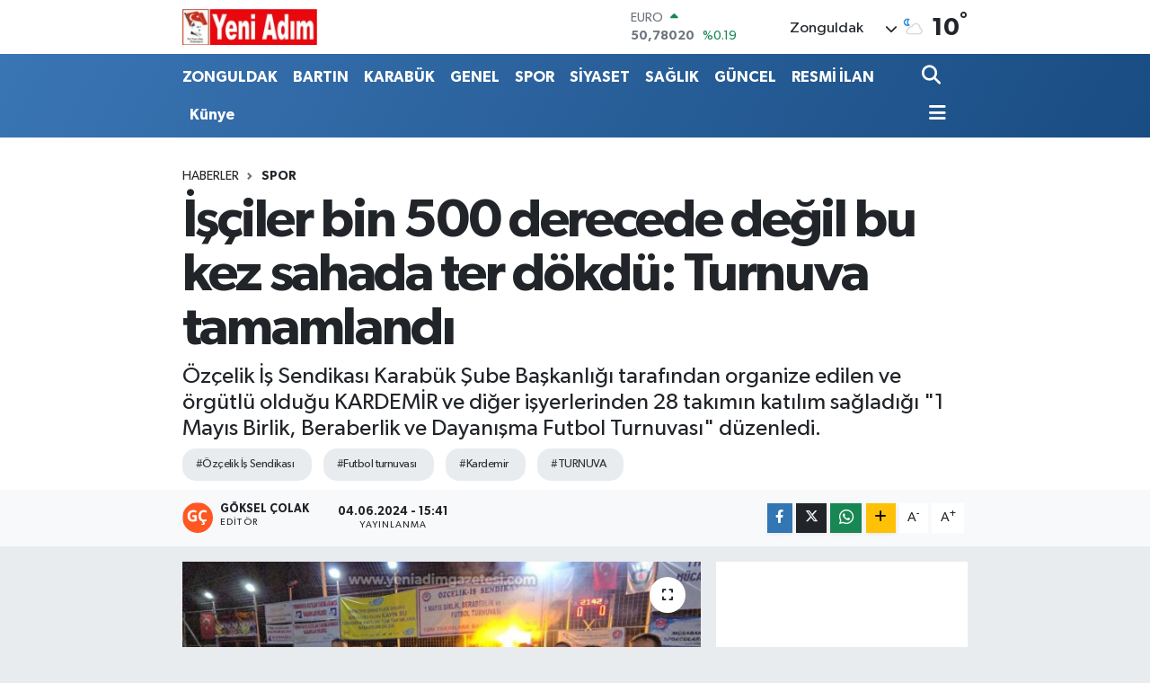

--- FILE ---
content_type: text/html; charset=UTF-8
request_url: https://www.yeniadimgazetesi.com/isciler-bin-500-derecede-degil-bu-kez-sahada-ter-dokdu-turnuva-tamamlandi
body_size: 23748
content:
<!DOCTYPE html>
<html lang="tr" data-theme="flow">
<head>
<link rel="dns-prefetch" href="//www.yeniadimgazetesi.com">
<link rel="dns-prefetch" href="//yeniadimgazetesicom.teimg.com">
<link rel="dns-prefetch" href="//static.tebilisim.com">
<link rel="dns-prefetch" href="//schema.org","@type":"NewsMediaOrganization","url":"www.yeniadimgazetesi.com","name":"Yeni">
<link rel="dns-prefetch" href="//cdn.p.analitik.bik.gov.tr">
<link rel="dns-prefetch" href="//mc.yandex.ru">
<link rel="dns-prefetch" href="//www.googletagmanager.com">
<link rel="dns-prefetch" href="//www.facebook.com">
<link rel="dns-prefetch" href="//www.twitter.com">
<link rel="dns-prefetch" href="//www.instagram.com">
<link rel="dns-prefetch" href="//www.w3.org">
<link rel="dns-prefetch" href="//x.com">
<link rel="dns-prefetch" href="//api.whatsapp.com">
<link rel="dns-prefetch" href="//www.linkedin.com">
<link rel="dns-prefetch" href="//pinterest.com">
<link rel="dns-prefetch" href="//t.me">
<link rel="dns-prefetch" href="//medya.ilan.gov.tr">
<link rel="dns-prefetch" href="//tebilisim.com">
<link rel="dns-prefetch" href="//facebook.com">
<link rel="dns-prefetch" href="//twitter.com">

    <meta charset="utf-8">
<title>İşçiler bin 500 derecede değil bu kez sahada ter dökdü: Turnuva tamamlandı - YENİ ADIM GAZETESİ</title>
<meta name="description" content="Özçelik İş Sendikası Karabük Şube Başkanlığı tarafından organize edilen ve örgütlü olduğu KARDEMİR ve diğer işyerlerinden 28 takımın katılım sağladığı &quot;1 Mayıs Birlik, Beraberlik ve Dayanışma Futbol Turnuvası&quot; düzenledi.">
<meta name="keywords" content="Özçelik İş Sendikası, futbol turnuvası, Kardemir, TURNUVA">
<link rel="canonical" href="https://www.yeniadimgazetesi.com/isciler-bin-500-derecede-degil-bu-kez-sahada-ter-dokdu-turnuva-tamamlandi">
<meta name="viewport" content="width=device-width,initial-scale=1">
<meta name="X-UA-Compatible" content="IE=edge">
<meta name="robots" content="max-image-preview:large">
<meta name="theme-color" content="#3a75b4">
<meta name="title" content="İşçiler bin 500 derecede değil bu kez sahada ter dökdü: Turnuva tamamlandı">
<meta name="articleSection" content="news">
<meta name="datePublished" content="2024-06-04T15:41:00+03:00">
<meta name="dateModified" content="2024-06-04T15:41:00+03:00">
<meta name="articleAuthor" content="İHA">
<meta name="author" content="İHA">
<meta property="og:site_name" content="YENİ ADIM GAZETESİ">
<meta property="og:title" content="İşçiler bin 500 derecede değil bu kez sahada ter dökdü: Turnuva tamamlandı">
<meta property="og:description" content="Özçelik İş Sendikası Karabük Şube Başkanlığı tarafından organize edilen ve örgütlü olduğu KARDEMİR ve diğer işyerlerinden 28 takımın katılım sağladığı &quot;1 Mayıs Birlik, Beraberlik ve Dayanışma Futbol Turnuvası&quot; düzenledi.">
<meta property="og:url" content="https://www.yeniadimgazetesi.com/isciler-bin-500-derecede-degil-bu-kez-sahada-ter-dokdu-turnuva-tamamlandi">
<meta property="og:image" content="https://yeniadimgazetesicom.teimg.com/yeniadimgazetesi-com/uploads/2024/06/whatsapp-image-2024-06-04-at-154000.jpeg">
<meta property="og:type" content="article">
<meta property="og:article:published_time" content="2024-06-04T15:41:00+03:00">
<meta property="og:article:modified_time" content="2024-06-04T15:41:00+03:00">
<meta name="twitter:card" content="summary_large_image">
<meta name="twitter:site" content="@yeni_adim">
<meta name="twitter:title" content="İşçiler bin 500 derecede değil bu kez sahada ter dökdü: Turnuva tamamlandı">
<meta name="twitter:description" content="Özçelik İş Sendikası Karabük Şube Başkanlığı tarafından organize edilen ve örgütlü olduğu KARDEMİR ve diğer işyerlerinden 28 takımın katılım sağladığı &quot;1 Mayıs Birlik, Beraberlik ve Dayanışma Futbol Turnuvası&quot; düzenledi.">
<meta name="twitter:image" content="https://yeniadimgazetesicom.teimg.com/yeniadimgazetesi-com/uploads/2024/06/whatsapp-image-2024-06-04-at-154000.jpeg">
<meta name="twitter:url" content="https://www.yeniadimgazetesi.com/isciler-bin-500-derecede-degil-bu-kez-sahada-ter-dokdu-turnuva-tamamlandi">
<link rel="manifest" href="https://www.yeniadimgazetesi.com/manifest.json?v=6.6.4" />
<link rel="preload" href="https://static.tebilisim.com/flow/assets/css/font-awesome/fa-solid-900.woff2" as="font" type="font/woff2" crossorigin />
<link rel="preload" href="https://static.tebilisim.com/flow/assets/css/font-awesome/fa-brands-400.woff2" as="font" type="font/woff2" crossorigin />
<link rel="preload" href="https://static.tebilisim.com/flow/assets/css/weather-icons/font/weathericons-regular-webfont.woff2" as="font" type="font/woff2" crossorigin />
<link rel="preload" href="https://static.tebilisim.com/flow/vendor/te/fonts/gibson/Gibson-Bold.woff2" as="font" type="font/woff2" crossorigin />
<link rel="preload" href="https://static.tebilisim.com/flow/vendor/te/fonts/gibson/Gibson-BoldItalic.woff2" as="font" type="font/woff2" crossorigin />
<link rel="preload" href="https://static.tebilisim.com/flow/vendor/te/fonts/gibson/Gibson-Italic.woff2" as="font" type="font/woff2" crossorigin />
<link rel="preload" href="https://static.tebilisim.com/flow/vendor/te/fonts/gibson/Gibson-Light.woff2" as="font" type="font/woff2" crossorigin />
<link rel="preload" href="https://static.tebilisim.com/flow/vendor/te/fonts/gibson/Gibson-LightItalic.woff2" as="font" type="font/woff2" crossorigin />
<link rel="preload" href="https://static.tebilisim.com/flow/vendor/te/fonts/gibson/Gibson-SemiBold.woff2" as="font" type="font/woff2" crossorigin />
<link rel="preload" href="https://static.tebilisim.com/flow/vendor/te/fonts/gibson/Gibson-SemiBoldItalic.woff2" as="font" type="font/woff2" crossorigin />
<link rel="preload" href="https://static.tebilisim.com/flow/vendor/te/fonts/gibson/Gibson.woff2" as="font" type="font/woff2" crossorigin />


<link rel="preload" as="style" href="https://static.tebilisim.com/flow/vendor/te/fonts/gibson.css?v=6.6.4">
<link rel="stylesheet" href="https://static.tebilisim.com/flow/vendor/te/fonts/gibson.css?v=6.6.4">

<style>:root {
        --te-link-color: #333;
        --te-link-hover-color: #000;
        --te-font: "Gibson";
        --te-secondary-font: "Gibson";
        --te-h1-font-size: 60px;
        --te-color: #3a75b4;
        --te-hover-color: #194c82;
        --mm-ocd-width: 85%!important; /*  Mobil Menü Genişliği */
        --swiper-theme-color: var(--te-color)!important;
        --header-13-color: #ffc107;
    }</style><link rel="preload" as="style" href="https://static.tebilisim.com/flow/assets/vendor/bootstrap/css/bootstrap.min.css?v=6.6.4">
<link rel="stylesheet" href="https://static.tebilisim.com/flow/assets/vendor/bootstrap/css/bootstrap.min.css?v=6.6.4">
<link rel="preload" as="style" href="https://static.tebilisim.com/flow/assets/css/app6.6.4.min.css">
<link rel="stylesheet" href="https://static.tebilisim.com/flow/assets/css/app6.6.4.min.css">



<script type="application/ld+json">{"@context":"https:\/\/schema.org","@type":"WebSite","url":"https:\/\/www.yeniadimgazetesi.com","potentialAction":{"@type":"SearchAction","target":"https:\/\/www.yeniadimgazetesi.com\/arama?q={query}","query-input":"required name=query"}}</script>

<script type="application/ld+json">{"@context":"https://schema.org","@type":"NewsMediaOrganization","url":"https://www.yeniadimgazetesi.com","name":"Yeni Adım Gazetesi","logo":"https://yeniadimgazetesicom.teimg.com/yeniadimgazetesi-com/images/banner/124.jpg","sameAs":["https://www.facebook.com/yeniadimgazetesi67","https://www.twitter.com/yeni_adim","https://www.instagram.com/demirmedyailesi"]}</script>

<script type="application/ld+json">{"@context":"https:\/\/schema.org","@graph":[{"@type":"SiteNavigationElement","name":"Ana Sayfa","url":"https:\/\/www.yeniadimgazetesi.com","@id":"https:\/\/www.yeniadimgazetesi.com"},{"@type":"SiteNavigationElement","name":"EKONOM\u0130","url":"https:\/\/www.yeniadimgazetesi.com\/ekonomi","@id":"https:\/\/www.yeniadimgazetesi.com\/ekonomi"},{"@type":"SiteNavigationElement","name":"TEKNOLOJ\u0130","url":"https:\/\/www.yeniadimgazetesi.com\/teknoloji","@id":"https:\/\/www.yeniadimgazetesi.com\/teknoloji"},{"@type":"SiteNavigationElement","name":"SPOR","url":"https:\/\/www.yeniadimgazetesi.com\/spor","@id":"https:\/\/www.yeniadimgazetesi.com\/spor"},{"@type":"SiteNavigationElement","name":"ASAY\u0130\u015e","url":"https:\/\/www.yeniadimgazetesi.com\/asayis","@id":"https:\/\/www.yeniadimgazetesi.com\/asayis"},{"@type":"SiteNavigationElement","name":"MAGAZ\u0130N","url":"https:\/\/www.yeniadimgazetesi.com\/magazin","@id":"https:\/\/www.yeniadimgazetesi.com\/magazin"},{"@type":"SiteNavigationElement","name":"SA\u011eLIK","url":"https:\/\/www.yeniadimgazetesi.com\/saglik","@id":"https:\/\/www.yeniadimgazetesi.com\/saglik"},{"@type":"SiteNavigationElement","name":"E\u011e\u0130T\u0130M","url":"https:\/\/www.yeniadimgazetesi.com\/egitim","@id":"https:\/\/www.yeniadimgazetesi.com\/egitim"},{"@type":"SiteNavigationElement","name":"B\u0130L\u0130M","url":"https:\/\/www.yeniadimgazetesi.com\/bilim","@id":"https:\/\/www.yeniadimgazetesi.com\/bilim"},{"@type":"SiteNavigationElement","name":"K\u00dcLT\u00dcR\/SANAT","url":"https:\/\/www.yeniadimgazetesi.com\/kultursanat","@id":"https:\/\/www.yeniadimgazetesi.com\/kultursanat"},{"@type":"SiteNavigationElement","name":"TUR\u0130ZM","url":"https:\/\/www.yeniadimgazetesi.com\/turizm","@id":"https:\/\/www.yeniadimgazetesi.com\/turizm"},{"@type":"SiteNavigationElement","name":"GENEL","url":"https:\/\/www.yeniadimgazetesi.com\/genel","@id":"https:\/\/www.yeniadimgazetesi.com\/genel"},{"@type":"SiteNavigationElement","name":"G\u00dcNCEL","url":"https:\/\/www.yeniadimgazetesi.com\/guncel","@id":"https:\/\/www.yeniadimgazetesi.com\/guncel"},{"@type":"SiteNavigationElement","name":"KANAL Z","url":"https:\/\/www.yeniadimgazetesi.com\/kanal-z","@id":"https:\/\/www.yeniadimgazetesi.com\/kanal-z"},{"@type":"SiteNavigationElement","name":"YEREL HABERLER","url":"https:\/\/www.yeniadimgazetesi.com\/yerel-haberler","@id":"https:\/\/www.yeniadimgazetesi.com\/yerel-haberler"},{"@type":"SiteNavigationElement","name":"ZONGULDAK","url":"https:\/\/www.yeniadimgazetesi.com\/zonguldak","@id":"https:\/\/www.yeniadimgazetesi.com\/zonguldak"},{"@type":"SiteNavigationElement","name":"RESM\u0130 \u0130LAN","url":"https:\/\/www.yeniadimgazetesi.com\/resmi-ilan","@id":"https:\/\/www.yeniadimgazetesi.com\/resmi-ilan"},{"@type":"SiteNavigationElement","name":"S\u0130YASET","url":"https:\/\/www.yeniadimgazetesi.com\/siyaset-1","@id":"https:\/\/www.yeniadimgazetesi.com\/siyaset-1"},{"@type":"SiteNavigationElement","name":"\u0130HALE","url":"https:\/\/www.yeniadimgazetesi.com\/ihale","@id":"https:\/\/www.yeniadimgazetesi.com\/ihale"},{"@type":"SiteNavigationElement","name":"YEMEK TAR\u0130FLER\u0130","url":"https:\/\/www.yeniadimgazetesi.com\/yemek-tarifleri","@id":"https:\/\/www.yeniadimgazetesi.com\/yemek-tarifleri"},{"@type":"SiteNavigationElement","name":"K\u0130MD\u0130R","url":"https:\/\/www.yeniadimgazetesi.com\/kimdir","@id":"https:\/\/www.yeniadimgazetesi.com\/kimdir"},{"@type":"SiteNavigationElement","name":"YA\u015eAM","url":"https:\/\/www.yeniadimgazetesi.com\/yasam","@id":"https:\/\/www.yeniadimgazetesi.com\/yasam"},{"@type":"SiteNavigationElement","name":"NED\u0130R","url":"https:\/\/www.yeniadimgazetesi.com\/nedir","@id":"https:\/\/www.yeniadimgazetesi.com\/nedir"},{"@type":"SiteNavigationElement","name":"V\u0130DEO HABER","url":"https:\/\/www.yeniadimgazetesi.com\/video-haber","@id":"https:\/\/www.yeniadimgazetesi.com\/video-haber"},{"@type":"SiteNavigationElement","name":"Haberde insan","url":"https:\/\/www.yeniadimgazetesi.com\/haberde-insan","@id":"https:\/\/www.yeniadimgazetesi.com\/haberde-insan"},{"@type":"SiteNavigationElement","name":"\u00c7evre","url":"https:\/\/www.yeniadimgazetesi.com\/cevre","@id":"https:\/\/www.yeniadimgazetesi.com\/cevre"},{"@type":"SiteNavigationElement","name":"K\u00fclt\u00fcr sanat","url":"https:\/\/www.yeniadimgazetesi.com\/kultur-sanat","@id":"https:\/\/www.yeniadimgazetesi.com\/kultur-sanat"},{"@type":"SiteNavigationElement","name":"Politika","url":"https:\/\/www.yeniadimgazetesi.com\/politika","@id":"https:\/\/www.yeniadimgazetesi.com\/politika"},{"@type":"SiteNavigationElement","name":"Bilim ve teknoloji","url":"https:\/\/www.yeniadimgazetesi.com\/bilim-ve-teknoloji","@id":"https:\/\/www.yeniadimgazetesi.com\/bilim-ve-teknoloji"},{"@type":"SiteNavigationElement","name":"Gizlilik Politikas\u0131","url":"https:\/\/www.yeniadimgazetesi.com\/gizlilik-politikasi","@id":"https:\/\/www.yeniadimgazetesi.com\/gizlilik-politikasi"},{"@type":"SiteNavigationElement","name":"\u0130leti\u015fim","url":"https:\/\/www.yeniadimgazetesi.com\/iletisim","@id":"https:\/\/www.yeniadimgazetesi.com\/iletisim"},{"@type":"SiteNavigationElement","name":"Gizlilik S\u00f6zle\u015fmesi","url":"https:\/\/www.yeniadimgazetesi.com\/gizlilik-sozlesmesi","@id":"https:\/\/www.yeniadimgazetesi.com\/gizlilik-sozlesmesi"},{"@type":"SiteNavigationElement","name":"Yazarlar","url":"https:\/\/www.yeniadimgazetesi.com\/yazarlar","@id":"https:\/\/www.yeniadimgazetesi.com\/yazarlar"},{"@type":"SiteNavigationElement","name":"Foto Galeri","url":"https:\/\/www.yeniadimgazetesi.com\/foto-galeri","@id":"https:\/\/www.yeniadimgazetesi.com\/foto-galeri"},{"@type":"SiteNavigationElement","name":"Video Galeri","url":"https:\/\/www.yeniadimgazetesi.com\/video","@id":"https:\/\/www.yeniadimgazetesi.com\/video"},{"@type":"SiteNavigationElement","name":"Biyografiler","url":"https:\/\/www.yeniadimgazetesi.com\/biyografi","@id":"https:\/\/www.yeniadimgazetesi.com\/biyografi"},{"@type":"SiteNavigationElement","name":"Firma Rehberi","url":"https:\/\/www.yeniadimgazetesi.com\/rehber","@id":"https:\/\/www.yeniadimgazetesi.com\/rehber"},{"@type":"SiteNavigationElement","name":"Seri \u0130lanlar","url":"https:\/\/www.yeniadimgazetesi.com\/ilan","@id":"https:\/\/www.yeniadimgazetesi.com\/ilan"},{"@type":"SiteNavigationElement","name":"Vefatlar","url":"https:\/\/www.yeniadimgazetesi.com\/vefat","@id":"https:\/\/www.yeniadimgazetesi.com\/vefat"},{"@type":"SiteNavigationElement","name":"R\u00f6portajlar","url":"https:\/\/www.yeniadimgazetesi.com\/roportaj","@id":"https:\/\/www.yeniadimgazetesi.com\/roportaj"},{"@type":"SiteNavigationElement","name":"Anketler","url":"https:\/\/www.yeniadimgazetesi.com\/anketler","@id":"https:\/\/www.yeniadimgazetesi.com\/anketler"},{"@type":"SiteNavigationElement","name":"Merkez Bug\u00fcn, Yar\u0131n ve 1 Haftal\u0131k Hava Durumu Tahmini","url":"https:\/\/www.yeniadimgazetesi.com\/merkez-hava-durumu","@id":"https:\/\/www.yeniadimgazetesi.com\/merkez-hava-durumu"},{"@type":"SiteNavigationElement","name":"Merkez Namaz Vakitleri","url":"https:\/\/www.yeniadimgazetesi.com\/merkez-namaz-vakitleri","@id":"https:\/\/www.yeniadimgazetesi.com\/merkez-namaz-vakitleri"},{"@type":"SiteNavigationElement","name":"Puan Durumu ve Fikst\u00fcr","url":"https:\/\/www.yeniadimgazetesi.com\/futbol\/super-lig-puan-durumu-ve-fikstur","@id":"https:\/\/www.yeniadimgazetesi.com\/futbol\/super-lig-puan-durumu-ve-fikstur"}]}</script>

<script type="application/ld+json">{"@context":"https:\/\/schema.org","@type":"BreadcrumbList","itemListElement":[{"@type":"ListItem","position":1,"item":{"@type":"Thing","@id":"https:\/\/www.yeniadimgazetesi.com","name":"Haberler"}}]}</script>
<script type="application/ld+json">{"@context":"https:\/\/schema.org","@type":"NewsArticle","headline":"\u0130\u015f\u00e7iler bin 500 derecede de\u011fil bu kez sahada ter d\u00f6kd\u00fc: Turnuva tamamland\u0131","articleSection":"SPOR","dateCreated":"2024-06-04T15:41:00+03:00","datePublished":"2024-06-04T15:41:00+03:00","dateModified":"2024-06-04T15:41:00+03:00","wordCount":595,"genre":"news","mainEntityOfPage":{"@type":"WebPage","@id":"https:\/\/www.yeniadimgazetesi.com\/isciler-bin-500-derecede-degil-bu-kez-sahada-ter-dokdu-turnuva-tamamlandi"},"articleBody":"<p>Yakla\u015f\u0131k 1 ay s\u00fcren turnuvan\u0131n finalinde KARDEM\u0130R Y\u00fcksek F\u0131r\u0131n ile KAR\u00c7EL tak\u0131m\u0131 kar\u015f\u0131 kar\u015f\u0131ya gelirken, rakibini 2-1 ma\u011flup eden KAR\u00c7EL tak\u0131m\u0131 turnuvan\u0131n \u015fampiyonu oldu.<br \/>\r\n\u00d6z\u00e7elik \u0130\u015f Sendikas\u0131n\u0131n ba\u015fta KARDEM\u0130R olmak \u00fczere \u00f6rg\u00fctl\u00fc bulundu\u011fu 28 i\u015fyerindeki i\u015f\u00e7ilerden olu\u015fan futbol tak\u0131mlar\u0131 1 ay s\u00fcren turnuvada m\u00fccadele etti. KARDEM\u0130R fabrikalar\u0131nda 1500 derece kar\u015f\u0131s\u0131nda \u00e7al\u0131\u015fan Y\u00fcksek F\u0131r\u0131n i\u015f\u00e7ilerinin olu\u015fturdu\u011fu tak\u0131m rakiplerini tek tek eleyerek turnuvan\u0131n \u015fampiyonas\u0131na kalma ba\u015far\u0131s\u0131 g\u00f6sterdi. 1500 derece kar\u015f\u0131s\u0131nda ter d\u00f6ken i\u015f\u00e7iler bu kez \"1 May\u0131s Birlik, Beraberlik ve Dayan\u0131\u015fma Futbol Turnuvas\u0131\"nda sahada ter d\u00f6kt\u00fc. Turnuvan\u0131n finalinde KARDEM\u0130R'in yan kurulu\u015fu olan KAR\u00c7EL tak\u0131m\u0131 ile kar\u015f\u0131la\u015fan Y\u00fcksek F\u0131r\u0131n tak\u0131m\u0131 rakibine 2-1 ma\u011flup oldu. Yeni\u015fehir mahallesinde hal\u0131 sahada d\u00fczenlenen ve i\u015f\u00e7ilerin tak\u0131mlar\u0131n\u0131 sonuna kadar destekledi\u011fi turnuvan\u0131n finaline Hak \u0130\u015f Konfederasyonu Genel Ba\u015fkan Yard\u0131mc\u0131s\u0131 ve \u00d6z\u00e7elik \u0130\u015f Sendikas\u0131 Genel Ba\u015fkan\u0131 Yunus De\u011firmenci, Karab\u00fck Belediye Ba\u015fkan\u0131 \u00d6zkan \u00c7etinkaya, KARDEM\u0130R A.\u015e Genel M\u00fcd\u00fcr\u00fc Dr. Dursunali Ya\u015facan, KAR\u00c7EL Genel M\u00fcd\u00fcr Yard\u0131mc\u0131s\u0131 Ali \u015een, Gen\u00e7lik ve Spor \u0130l M\u00fcd\u00fcr\u00fc Co\u015fkun G\u00fcven, \u00d6ze\u00e7lik i\u015f Sendikas\u0131 Karab\u00fck \u015eube Ba\u015fkan\u0131 Kenan Y\u0131lmaz ve \u015fube y\u00f6netimi de kat\u0131ld\u0131.<br \/>\r\nTurnuvan\u0131n finalinde ikinci olan Y\u00fcksek F\u0131r\u0131n futbol tak\u0131m\u0131n\u0131n madalya ve kupas\u0131n\u0131 Karab\u00fck Belediye Ba\u015fkan\u0131 \u00d6zkan \u00c7etinkaya takdim ederken, \u015fampiyon olan tak\u0131m\u0131n kupas\u0131 ve madalyas\u0131n\u0131 ise \u00d6z\u00e7elik \u0130\u015f Sendikas\u0131 Genel Ba\u015fkan\u0131 Yunus De\u011firmenci takdim etti.<br \/>\r\nKupa t\u00f6reni sonras\u0131 konu\u015fan \u00d6z\u00e7elik \u0130\u015f Sendikas\u0131 Genel Ba\u015fkan\u0131 Yunus De\u011firmenci, m\u00fcsabakalar boyunca kavgas\u0131z g\u00fcr\u00fclt\u00fcs\u00fcz, ho\u015fg\u00f6r\u00fcl\u00fc bir m\u00fcsabaka ge\u00e7irdiklerinden dolay\u0131 i\u015f\u00e7ilere te\u015fekk\u00fcr etti.<br \/>\r\nTurnuvan\u0131n \u015fampiyonu KAR\u00c7EL tak\u0131m\u0131n\u0131 da tebrik eden De\u011firmenci, \u201c\u00d6z\u00e7elik i\u015f Sendikas\u0131 bizim d\u00f6nemimizde her alanda oldu\u011fu gibi sporda da ilkleri yapmaya devam edecek. \u00d6z\u00e7elik \u0130\u015f Sendikas\u0131 sizin omuzlar\u0131n\u0131zda daha da g\u00fc\u00e7lenecek daha da b\u00fcy\u00fcyecek. T\u00fcrkiye'nin sendikas\u0131 yapt\u0131\u011f\u0131m\u0131z \u00d6ze\u00e7lik \u0130\u015f'in do\u011fdu\u011fu yer Karab\u00fck't\u00fcr, harland\u0131\u011f\u0131 yer \u0130skenderun ama T\u00fcrkiye'nin metal emek\u00e7ilerine sahip olmu\u015ftur. Sizleri kutluyorum. Babalar\u0131n\u0131z\u0131, dedelerinizi kutluyorum ki, b\u00f6yle bu sendikay\u0131 kurmu\u015flar ve bug\u00fcn de bize temsil etme yetkisi do\u011fmu\u015ftur. Sizden ald\u0131\u011f\u0131m\u0131z g\u00fc\u00e7le 1 milyondan fazla metal emek\u00e7isi bizleri bekliyor, sizleri bekliyor in\u015fallah. Onlar da sendikam\u0131za katarak, T\u00fcrkiye'nin en b\u00fcy\u00fckleri aras\u0131na sokaca\u011f\u0131z. En b\u00fcy\u00fckleri olunca bu hizmetlerimiz ve katk\u0131lar\u0131m\u0131 ve ilklerimiz daha da \u00e7o\u011falacak\u201d dedi.<br \/>\r\n28 tak\u0131m ve 330 i\u015f\u00e7inin kat\u0131ld\u0131\u011f\u0131 turnuvan\u0131n \u00fc\u00e7\u00fcnc\u00fcl\u00fc\u011f\u00fc, Can Demir\u00e7elik, d\u00f6rd\u00fcnc\u00fcl\u00fc\u011f\u00fc ise Kard\u00f6kmak tak\u0131m\u0131 al\u0131rken, turnuvada ayr\u0131ca i\u015f\u00e7i \u00e7ocuklar\u0131n\u0131n da dahil oldu\u011fu iki \u00e7ocuk tak\u0131m\u0131 da m\u00fccadele etti.<br \/>\r\n\u00d6z\u00e7elik \u0130\u015f Sendikas\u0131 Karab\u00fck \u015eube Ba\u015fkan\u0131 Kenan Y\u0131lmaz, kentte sosyal ve k\u00fclt\u00fcrel etkinlikleri geli\u015ftirmek ad\u0131na y\u0131l boyunca farkl\u0131 alan ve bran\u015flarda turnuvalar d\u00fczenleyeceklerini ve bunu da kent geneline yaymay\u0131 hedeflediklerini ifade etti.<br \/>\r\nTurnuvaya katk\u0131 veren firma ve KARDEM\u0130R yetkililerine de plaket takdim edildi.<\/p>","description":"\u00d6z\u00e7elik \u0130\u015f Sendikas\u0131 Karab\u00fck \u015eube Ba\u015fkanl\u0131\u011f\u0131 taraf\u0131ndan organize edilen ve \u00f6rg\u00fctl\u00fc oldu\u011fu KARDEM\u0130R ve di\u011fer i\u015fyerlerinden 28 tak\u0131m\u0131n kat\u0131l\u0131m sa\u011flad\u0131\u011f\u0131 \"1 May\u0131s Birlik, Beraberlik ve Dayan\u0131\u015fma Futbol Turnuvas\u0131\" d\u00fczenledi.","inLanguage":"tr-TR","keywords":["\u00d6z\u00e7elik \u0130\u015f Sendikas\u0131","futbol turnuvas\u0131","Kardemir","TURNUVA"],"image":{"@type":"ImageObject","url":"https:\/\/yeniadimgazetesicom.teimg.com\/crop\/1280x720\/yeniadimgazetesi-com\/uploads\/2024\/06\/whatsapp-image-2024-06-04-at-154000.jpeg","width":"1280","height":"720","caption":"\u0130\u015f\u00e7iler bin 500 derecede de\u011fil bu kez sahada ter d\u00f6kd\u00fc: Turnuva tamamland\u0131"},"publishingPrinciples":"https:\/\/www.yeniadimgazetesi.com\/gizlilik-sozlesmesi","isFamilyFriendly":"http:\/\/schema.org\/True","isAccessibleForFree":"http:\/\/schema.org\/True","publisher":{"@type":"Organization","name":"Yeni Ad\u0131m Gazetesi","image":"https:\/\/yeniadimgazetesicom.teimg.com\/yeniadimgazetesi-com\/images\/banner\/124.jpg","logo":{"@type":"ImageObject","url":"https:\/\/yeniadimgazetesicom.teimg.com\/yeniadimgazetesi-com\/images\/banner\/124.jpg","width":"640","height":"375"}},"author":{"@type":"Person","name":"G\u00f6ksel \u00c7olak","honorificPrefix":"","jobTitle":"","url":null}}</script>




<script>!function(){var t=document.createElement("script");t.setAttribute("src",'https://cdn.p.analitik.bik.gov.tr/tracker'+(typeof Intl!=="undefined"?(typeof (Intl||"").PluralRules!=="undefined"?'1':typeof Promise!=="undefined"?'2':typeof MutationObserver!=='undefined'?'3':'4'):'4')+'.js'),t.setAttribute("data-website-id","c064329f-1d20-4407-acd1-bc8082f818ff"),t.setAttribute("data-host-url",'//c064329f-1d20-4407-acd1-bc8082f818ff.collector.p.analitik.bik.gov.tr'),document.head.appendChild(t)}();</script>
<style>
.mega-menu {z-index: 9999 !important;}
@media screen and (min-width: 1620px) {
    .container {width: 1280px!important; max-width: 1280px!important;}
    #ad_36 {margin-right: 15px !important;}
    #ad_9 {margin-left: 15px !important;}
}

@media screen and (min-width: 1325px) and (max-width: 1620px) {
    .container {width: 1100px!important; max-width: 1100px!important;}
    #ad_36 {margin-right: 100px !important;}
    #ad_9 {margin-left: 100px !important;}
}
@media screen and (min-width: 1295px) and (max-width: 1325px) {
    .container {width: 990px!important; max-width: 990px!important;}
    #ad_36 {margin-right: 165px !important;}
    #ad_9 {margin-left: 165px !important;}
}
@media screen and (min-width: 1200px) and (max-width: 1295px) {
    .container {width: 900px!important; max-width: 900px!important;}
    #ad_36 {margin-right: 210px !important;}
    #ad_9 {margin-left: 210px !important;}

}
</style><!-- Yandex.Metrika counter -->
<script type="text/javascript" >
   (function(m,e,t,r,i,k,a){m[i]=m[i]||function(){(m[i].a=m[i].a||[]).push(arguments)};
   m[i].l=1*new Date();
   for (var j = 0; j < document.scripts.length; j++) {if (document.scripts[j].src === r) { return; }}
   k=e.createElement(t),a=e.getElementsByTagName(t)[0],k.async=1,k.src=r,a.parentNode.insertBefore(k,a)})
   (window, document, "script", "https://mc.yandex.ru/metrika/tag.js", "ym");

   ym(98115566, "init", {
        clickmap:true,
        trackLinks:true,
        accurateTrackBounce:true,
        webvisor:true
   });
</script>



<script async data-cfasync="false"
	src="https://www.googletagmanager.com/gtag/js?id=G-9K6FFZ8J45"></script>
<script data-cfasync="false">
	window.dataLayer = window.dataLayer || [];
	  function gtag(){dataLayer.push(arguments);}
	  gtag('js', new Date());
	  gtag('config', 'G-9K6FFZ8J45');
</script>




</head>




<body class="d-flex flex-column min-vh-100">

    
    

    <header class="header-1">
    <nav class="top-header navbar navbar-expand-lg navbar-light shadow-sm bg-white py-1">
        <div class="container">
                            <a class="navbar-brand me-0" href="/" title="YENİ ADIM GAZETESİ">
                <img src="https://yeniadimgazetesicom.teimg.com/yeniadimgazetesi-com/images/banner/124.jpg" alt="YENİ ADIM GAZETESİ" width="150" height="40" class="light-mode img-fluid flow-logo">
<img src="https://yeniadimgazetesicom.teimg.com/yeniadimgazetesi-com/images/banner/124.jpg" alt="YENİ ADIM GAZETESİ" width="150" height="40" class="dark-mode img-fluid flow-logo d-none">

            </a>
                                    <div class="header-widgets d-lg-flex justify-content-end align-items-center d-none">
                <div class="position-relative overflow-hidden" style="height: 40px;">
                    <!-- PİYASALAR -->
        <div class="newsticker mini">
        <ul class="newsticker__h4 list-unstyled text-secondary" data-header="1">
            <li class="newsticker__item col dolar">
                <div>DOLAR <span class="text-success"><i class="fa fa-caret-up ms-1"></i></span> </div>
                <div class="fw-bold mb-0 d-inline-block">43,31840</div>
                <span class="d-inline-block ms-2 text-success">%0.02</span>
            </li>
            <li class="newsticker__item col euro">
                <div>EURO <span class="text-success"><i class="fa fa-caret-up ms-1"></i></span> </div>
                <div class="fw-bold mb-0 d-inline-block">50,78020</div><span
                    class="d-inline-block ms-2 text-success">%0.19</span>
            </li>
            <li class="newsticker__item col sterlin">
                <div>STERLİN <span class="text-success"><i class="fa fa-caret-up ms-1"></i></span> </div>
                <div class="fw-bold mb-0 d-inline-block">58,34690</div><span
                    class="d-inline-block ms-2 text-success">%0.22</span>
            </li>
            <li class="newsticker__item col altin">
                <div>G.ALTIN <span class="text-danger"><i class="fa fa-caret-down ms-1"></i></span> </div>
                <div class="fw-bold mb-0 d-inline-block">6670,04000</div>
                <span class="d-inline-block ms-2 text-danger">%-0.61</span>
            </li>
            <li class="newsticker__item col bist">
                <div>BİST100 <span class="text-success"><i class="fa fa-caret-minus ms-1"></i></span> </div>
                <div class="fw-bold mb-0 d-inline-block">12.728,00</div>
                <span class="d-inline-block ms-2 text-success">%0</span>
            </li>
            <li class="newsticker__item col btc">
                <div>BITCOIN <span class="text-success"><i class="fa fa-caret-up ms-1"></i></span> </div>
                <div class="fw-bold mb-0 d-inline-block">89.802,64</div>
                <span class="d-inline-block ms-2 text-success">%0.55</span>
            </li>
        </ul>
    </div>
    

                </div>
                <div class="weather-top d-none d-lg-flex justify-content-between align-items-center ms-4 weather-widget mini">
                    <!-- HAVA DURUMU -->

<input type="hidden" name="widget_setting_weathercity" value="41.45139000,31.79305000" />

            <div class="weather mx-1">
            <div class="custom-selectbox " onclick="toggleDropdown(this)" style="width: 120px">
    <div class="d-flex justify-content-between align-items-center">
        <span style="">Zonguldak</span>
        <i class="fas fa-chevron-down" style="font-size: 14px"></i>
    </div>
    <ul class="bg-white text-dark overflow-widget" style="min-height: 100px; max-height: 300px">
                        <li>
            <a href="https://www.yeniadimgazetesi.com/zonguldak-alapli-hava-durumu" title="Alaplı Hava Durumu" class="text-dark">
                Alaplı
            </a>
        </li>
                        <li>
            <a href="https://www.yeniadimgazetesi.com/zonguldak-caycuma-hava-durumu" title="Çaycuma Hava Durumu" class="text-dark">
                Çaycuma
            </a>
        </li>
                        <li>
            <a href="https://www.yeniadimgazetesi.com/zonguldak-devrek-hava-durumu" title="Devrek Hava Durumu" class="text-dark">
                Devrek
            </a>
        </li>
                        <li>
            <a href="https://www.yeniadimgazetesi.com/zonguldak-eregli-hava-durumu" title="Ereğli Hava Durumu" class="text-dark">
                Ereğli
            </a>
        </li>
                        <li>
            <a href="https://www.yeniadimgazetesi.com/zonguldak-gokcebey-hava-durumu" title="Gökçebey Hava Durumu" class="text-dark">
                Gökçebey
            </a>
        </li>
                        <li>
            <a href="https://www.yeniadimgazetesi.com/zonguldak-kilimli-hava-durumu" title="Kilimli Hava Durumu" class="text-dark">
                Kilimli
            </a>
        </li>
                        <li>
            <a href="https://www.yeniadimgazetesi.com/zonguldak-kozlu-hava-durumu" title="Kozlu Hava Durumu" class="text-dark">
                Kozlu
            </a>
        </li>
                        <li>
            <a href="https://www.yeniadimgazetesi.com/zonguldak-hava-durumu" title="Zonguldak Hava Durumu" class="text-dark">
                Zonguldak
            </a>
        </li>
            </ul>
</div>

        </div>
        <div>
            <img src="//cdn.weatherapi.com/weather/64x64/night/116.png" class="condition" width="26" height="26" alt="10" />
        </div>
        <div class="weather-degree h3 mb-0 lead ms-2" data-header="1">
            <span class="degree">10</span><sup>°</sup>
        </div>
    
<div data-location='{"city":"TUXX0014"}' class="d-none"></div>


                </div>
            </div>
                        <ul class="nav d-lg-none px-2">
                
                <li class="nav-item"><a href="/arama" class="me-2" title="Ara"><i class="fa fa-search fa-lg"></i></a></li>
                <li class="nav-item"><a href="#menu" title="Ana Menü"><i class="fa fa-bars fa-lg"></i></a></li>
            </ul>
        </div>
    </nav>
    <div class="main-menu navbar navbar-expand-lg d-none d-lg-block bg-gradient-te py-1">
        <div class="container">
            <ul  class="nav fw-semibold">
        <li class="nav-item   ">
        <a href="/zonguldak" class="nav-link text-white" target="_self" title="ZONGULDAK">ZONGULDAK</a>
        
    </li>
        <li class="nav-item   ">
        <a href="/bartin" class="nav-link text-white" target="_self" title="BARTIN">BARTIN</a>
        
    </li>
        <li class="nav-item   ">
        <a href="/karabuk" class="nav-link text-white" target="_self" title="KARABÜK">KARABÜK</a>
        
    </li>
        <li class="nav-item   ">
        <a href="/genel" class="nav-link text-white" target="_self" title="GENEL">GENEL</a>
        
    </li>
        <li class="nav-item   ">
        <a href="/spor" class="nav-link text-white" target="_self" title="SPOR">SPOR</a>
        
    </li>
        <li class="nav-item   ">
        <a href="/siyaset-1" class="nav-link text-white" target="_self" title="SİYASET">SİYASET</a>
        
    </li>
        <li class="nav-item   ">
        <a href="/saglik" class="nav-link text-white" target="_self" title="SAĞLIK">SAĞLIK</a>
        
    </li>
        <li class="nav-item   ">
        <a href="/guncel" class="nav-link text-white" target="_self" title="GÜNCEL">GÜNCEL</a>
        
    </li>
        <li class="nav-item   ">
        <a href="/resmi-ilan" class="nav-link text-white" target="_self" title="RESMİ İLAN">RESMİ İLAN</a>
        
    </li>
        <li class="nav-item   ">
        <a href="/kunye" class="nav-link text-white" target="_self" title="Künye">Künye</a>
        
    </li>
    </ul>

            <ul class="navigation-menu nav d-flex align-items-center">

                <li class="nav-item">
                    <a href="/arama" class="nav-link pe-1 text-white" title="Ara">
                        <i class="fa fa-search fa-lg"></i>
                    </a>
                </li>

                

                <li class="nav-item dropdown position-static">
                    <a class="nav-link pe-0 text-white" data-bs-toggle="dropdown" href="#" aria-haspopup="true" aria-expanded="false" title="Ana Menü">
                        <i class="fa fa-bars fa-lg"></i>
                    </a>
                    <div class="mega-menu dropdown-menu dropdown-menu-end text-capitalize shadow-lg border-0 rounded-0">

    <div class="row g-3 small p-3">

                <div class="col">
            <div class="extra-sections bg-light p-3 border">
                <a href="https://www.yeniadimgazetesi.com/zonguldak-nobetci-eczaneler" title="Zonguldak Nöbetçi Eczaneler" class="d-block border-bottom pb-2 mb-2" target="_self"><i class="fa-solid fa-capsules me-2"></i>Zonguldak Nöbetçi Eczaneler</a>
<a href="https://www.yeniadimgazetesi.com/zonguldak-hava-durumu" title="Zonguldak Hava Durumu" class="d-block border-bottom pb-2 mb-2" target="_self"><i class="fa-solid fa-cloud-sun me-2"></i>Zonguldak Hava Durumu</a>
<a href="https://www.yeniadimgazetesi.com/zonguldak-namaz-vakitleri" title="Zonguldak Namaz Vakitleri" class="d-block border-bottom pb-2 mb-2" target="_self"><i class="fa-solid fa-mosque me-2"></i>Zonguldak Namaz Vakitleri</a>
<a href="https://www.yeniadimgazetesi.com/zonguldak-trafik-durumu" title="Zonguldak Trafik Yoğunluk Haritası" class="d-block border-bottom pb-2 mb-2" target="_self"><i class="fa-solid fa-car me-2"></i>Zonguldak Trafik Yoğunluk Haritası</a>
<a href="https://www.yeniadimgazetesi.com/futbol/super-lig-puan-durumu-ve-fikstur" title="Süper Lig Puan Durumu ve Fikstür" class="d-block border-bottom pb-2 mb-2" target="_self"><i class="fa-solid fa-chart-bar me-2"></i>Süper Lig Puan Durumu ve Fikstür</a>
<a href="https://www.yeniadimgazetesi.com/tum-mansetler" title="Tüm Manşetler" class="d-block border-bottom pb-2 mb-2" target="_self"><i class="fa-solid fa-newspaper me-2"></i>Tüm Manşetler</a>
<a href="https://www.yeniadimgazetesi.com/sondakika-haberleri" title="Son Dakika Haberleri" class="d-block border-bottom pb-2 mb-2" target="_self"><i class="fa-solid fa-bell me-2"></i>Son Dakika Haberleri</a>

            </div>
        </div>
        
        <div class="col">
        <a href="/zonguldak" class="d-block border-bottom  pb-2 mb-2" target="_self" title="ZONGULDAK">ZONGULDAK</a>
            <a href="/bartin" class="d-block border-bottom  pb-2 mb-2" target="_self" title="BARTIN">BARTIN</a>
            <a href="/karabuk" class="d-block border-bottom  pb-2 mb-2" target="_self" title="KARABÜK">KARABÜK</a>
            <a href="/genel" class="d-block border-bottom  pb-2 mb-2" target="_self" title="GENEL">GENEL</a>
            <a href="/spor" class="d-block border-bottom  pb-2 mb-2" target="_self" title="SPOR">SPOR</a>
            <a href="/siyaset-1" class="d-block border-bottom  pb-2 mb-2" target="_self" title="SİYASET">SİYASET</a>
            <a href="/saglik" class="d-block  pb-2 mb-2" target="_self" title="SAĞLIK">SAĞLIK</a>
        </div><div class="col">
            <a href="/guncel" class="d-block border-bottom  pb-2 mb-2" target="_self" title="GÜNCEL">GÜNCEL</a>
            <a href="/resmi-ilan" class="d-block border-bottom  pb-2 mb-2" target="_self" title="RESMİ İLAN">RESMİ İLAN</a>
            <a href="/kunye" class="d-block border-bottom  pb-2 mb-2" target="_self" title="Künye">Künye</a>
        </div>
<div class="col">
        <a href="/zonguldak" class="d-block border-bottom  pb-2 mb-2" target="_self" title="ZONGULDAK">ZONGULDAK</a>
            <a href="/alapli" class="d-block border-bottom  pb-2 mb-2" target="_self" title="ALAPLI">ALAPLI</a>
            <a href="/caycuma" class="d-block border-bottom  pb-2 mb-2" target="_self" title="ÇAYCUMA">ÇAYCUMA</a>
            <a href="/devrek" class="d-block border-bottom  pb-2 mb-2" target="_self" title="DEVREK">DEVREK</a>
            <a href="/eregli" class="d-block border-bottom  pb-2 mb-2" target="_self" title="EREĞLİ">EREĞLİ</a>
            <a href="/kilimli" class="d-block border-bottom  pb-2 mb-2" target="_self" title="KİLİMLİ">KİLİMLİ</a>
            <a href="/kozlu" class="d-block  pb-2 mb-2" target="_self" title="KOZLU">KOZLU</a>
        </div><div class="col">
            <a href="/bartin" class="d-block border-bottom  pb-2 mb-2" target="_self" title="BARTIN">BARTIN</a>
            <a href="/karabuk" class="d-block border-bottom  pb-2 mb-2" target="_self" title="KARABÜK">KARABÜK</a>
            <a href="/kastamonu" class="d-block border-bottom  pb-2 mb-2" target="_self" title="KASTAMONU">KASTAMONU</a>
            <a href="/genel" class="d-block border-bottom  pb-2 mb-2" target="_self" title="GENEL">GENEL</a>
            <a href="/yasam" class="d-block border-bottom  pb-2 mb-2" target="_self" title="YAŞAM">YAŞAM</a>
            <a href="/ihale" class="d-block border-bottom  pb-2 mb-2" target="_self" title="İHALE">İHALE</a>
            <a href="/resmi-ilan" class="d-block  pb-2 mb-2" target="_self" title="RESMİ İLAN">RESMİ İLAN</a>
        </div><div class="col">
        </div>


    </div>

    <div class="p-3 bg-light">
                <a class="me-3"
            href="https://www.facebook.com/yeniadimgazetesi67" target="_blank" rel="nofollow noreferrer noopener"><i class="fab fa-facebook me-2 text-navy"></i> Facebook</a>
                        <a class="me-3"
            href="https://www.twitter.com/yeni_adim" target="_blank" rel="nofollow noreferrer noopener"><i class="fab fa-x-twitter "></i> Twitter</a>
                        <a class="me-3"
            href="https://www.instagram.com/demirmedyailesi" target="_blank" rel="nofollow noreferrer noopener"><i class="fab fa-instagram me-2 text-magenta"></i> Instagram</a>
                                                                    </div>

    <div class="mega-menu-footer p-2 bg-te-color">
        <a class="dropdown-item text-white" href="/kunye" title="Künye / İletişim"><i class="fa fa-id-card me-2"></i> Künye / İletişim</a>
        <a class="dropdown-item text-white" href="/iletisim" title="Bize Ulaşın"><i class="fa fa-envelope me-2"></i> Bize Ulaşın</a>
        <a class="dropdown-item text-white" href="/rss-baglantilari" title="RSS Bağlantıları"><i class="fa fa-rss me-2"></i> RSS Bağlantıları</a>
        <a class="dropdown-item text-white" href="/member/login" title="Üyelik Girişi"><i class="fa fa-user me-2"></i> Üyelik Girişi</a>
    </div>


</div>

                </li>

            </ul>
        </div>
    </div>
    <ul  class="mobile-categories d-lg-none list-inline bg-white">
        <li class="list-inline-item">
        <a href="/zonguldak" class="text-dark" target="_self" title="ZONGULDAK">
                ZONGULDAK
        </a>
    </li>
        <li class="list-inline-item">
        <a href="/bartin" class="text-dark" target="_self" title="BARTIN">
                BARTIN
        </a>
    </li>
        <li class="list-inline-item">
        <a href="/karabuk" class="text-dark" target="_self" title="KARABÜK">
                KARABÜK
        </a>
    </li>
        <li class="list-inline-item">
        <a href="/genel" class="text-dark" target="_self" title="GENEL">
                GENEL
        </a>
    </li>
        <li class="list-inline-item">
        <a href="/spor" class="text-dark" target="_self" title="SPOR">
                SPOR
        </a>
    </li>
        <li class="list-inline-item">
        <a href="/siyaset-1" class="text-dark" target="_self" title="SİYASET">
                SİYASET
        </a>
    </li>
        <li class="list-inline-item">
        <a href="/saglik" class="text-dark" target="_self" title="SAĞLIK">
                SAĞLIK
        </a>
    </li>
        <li class="list-inline-item">
        <a href="/guncel" class="text-dark" target="_self" title="GÜNCEL">
                GÜNCEL
        </a>
    </li>
        <li class="list-inline-item">
        <a href="/resmi-ilan" class="text-dark" target="_self" title="RESMİ İLAN">
                RESMİ İLAN
        </a>
    </li>
        <li class="list-inline-item">
        <a href="/kunye" class="text-dark" target="_self" title="Künye">
                Künye
        </a>
    </li>
    </ul>

</header>






<main class="single overflow-hidden" style="min-height: 300px">

    
    <div class="infinite" data-show-advert="1">

    

    <div class="infinite-item d-block" data-id="153095" data-category-id="5" data-reference="TE\Archive\Models\Archive" data-json-url="/service/json/featured-infinite.json">

        

        <div class="post-header pt-3 bg-white">

    <div class="container">

        <div id="ad_131" data-channel="131" data-advert="temedya" data-rotation="120" class="d-none d-sm-flex flex-column align-items-center justify-content-start text-center mx-auto overflow-hidden mb-3" data-affix="0"></div><div id="ad_131_mobile" data-channel="131" data-advert="temedya" data-rotation="120" class="d-flex d-sm-none flex-column align-items-center justify-content-start text-center mx-auto overflow-hidden mb-3" data-affix="0"></div>
        <nav class="meta-category d-flex justify-content-lg-start" style="--bs-breadcrumb-divider: url(&#34;data:image/svg+xml,%3Csvg xmlns='http://www.w3.org/2000/svg' width='8' height='8'%3E%3Cpath d='M2.5 0L1 1.5 3.5 4 1 6.5 2.5 8l4-4-4-4z' fill='%236c757d'/%3E%3C/svg%3E&#34;);" aria-label="breadcrumb">
        <ol class="breadcrumb mb-0">
            <li class="breadcrumb-item"><a href="https://www.yeniadimgazetesi.com" class="breadcrumb_link" target="_self">Haberler</a></li>
            <li class="breadcrumb-item active fw-bold" aria-current="page"><a href="/spor" target="_self" class="breadcrumb_link text-dark" title="SPOR">SPOR</a></li>
        </ol>
</nav>

        <h1 class="h2 fw-bold text-lg-start headline my-2" itemprop="headline">İşçiler bin 500 derecede değil bu kez sahada ter dökdü: Turnuva tamamlandı</h1>
        
        <h2 class="lead text-lg-start text-dark my-2 description" itemprop="description">Özçelik İş Sendikası Karabük Şube Başkanlığı tarafından organize edilen ve örgütlü olduğu KARDEMİR ve diğer işyerlerinden 28 takımın katılım sağladığı &quot;1 Mayıs Birlik, Beraberlik ve Dayanışma Futbol Turnuvası&quot; düzenledi.</h2>
        
        <div class="news-tags">
        <a href="https://www.yeniadimgazetesi.com/haberleri/ozcelik-is-sendikasi-1" title="Özçelik İş Sendikası" class="news-tags__link" rel="nofollow">#Özçelik İş Sendikası</a>
        <a href="https://www.yeniadimgazetesi.com/haberleri/futbol-turnuvasi" title="futbol turnuvası" class="news-tags__link" rel="nofollow">#Futbol turnuvası</a>
        <a href="https://www.yeniadimgazetesi.com/haberleri/kardemir" title="Kardemir" class="news-tags__link" rel="nofollow">#Kardemir</a>
        <a href="https://www.yeniadimgazetesi.com/haberleri/turnuva" title="TURNUVA" class="news-tags__link" rel="nofollow">#TURNUVA</a>
    </div>

    </div>

    <div class="bg-light py-1">
        <div class="container d-flex justify-content-between align-items-center">

            <div class="meta-author">
            <a href="/muhabir/12/goksel-colak" class="d-flex" title="Göksel Çolak" target="_self">
            <img class="me-2 rounded-circle" width="34" height="34" src="[data-uri]"
                loading="lazy" alt="Göksel Çolak">
            <div class="me-3 flex-column align-items-center justify-content-center">
                <div class="fw-bold text-dark">Göksel Çolak</div>
                <div class="info text-dark">Editör</div>
            </div>
        </a>
    
    <div class="box">
    <time class="fw-bold">04.06.2024 - 15:41</time>
    <span class="info">Yayınlanma</span>
</div>

    
    
    

</div>


            <div class="share-area justify-content-end align-items-center d-none d-lg-flex">

    <div class="mobile-share-button-container mb-2 d-block d-md-none">
    <button
        class="btn btn-primary btn-sm rounded-0 shadow-sm w-100"
        onclick="handleMobileShare(event, 'İşçiler bin 500 derecede değil bu kez sahada ter dökdü: Turnuva tamamlandı', 'https://www.yeniadimgazetesi.com/isciler-bin-500-derecede-degil-bu-kez-sahada-ter-dokdu-turnuva-tamamlandi')"
        title="Paylaş"
    >
        <i class="fas fa-share-alt me-2"></i>Paylaş
    </button>
</div>

<div class="social-buttons-new d-none d-md-flex justify-content-between">
    <a
        href="https://www.facebook.com/sharer/sharer.php?u=https%3A%2F%2Fwww.yeniadimgazetesi.com%2Fisciler-bin-500-derecede-degil-bu-kez-sahada-ter-dokdu-turnuva-tamamlandi"
        onclick="initiateDesktopShare(event, 'facebook')"
        class="btn btn-primary btn-sm rounded-0 shadow-sm me-1"
        title="Facebook'ta Paylaş"
        data-platform="facebook"
        data-share-url="https://www.yeniadimgazetesi.com/isciler-bin-500-derecede-degil-bu-kez-sahada-ter-dokdu-turnuva-tamamlandi"
        data-share-title="İşçiler bin 500 derecede değil bu kez sahada ter dökdü: Turnuva tamamlandı"
        rel="noreferrer nofollow noopener external"
    >
        <i class="fab fa-facebook-f"></i>
    </a>

    <a
        href="https://x.com/intent/tweet?url=https%3A%2F%2Fwww.yeniadimgazetesi.com%2Fisciler-bin-500-derecede-degil-bu-kez-sahada-ter-dokdu-turnuva-tamamlandi&text=%C4%B0%C5%9F%C3%A7iler+bin+500+derecede+de%C4%9Fil+bu+kez+sahada+ter+d%C3%B6kd%C3%BC%3A+Turnuva+tamamland%C4%B1"
        onclick="initiateDesktopShare(event, 'twitter')"
        class="btn btn-dark btn-sm rounded-0 shadow-sm me-1"
        title="X'de Paylaş"
        data-platform="twitter"
        data-share-url="https://www.yeniadimgazetesi.com/isciler-bin-500-derecede-degil-bu-kez-sahada-ter-dokdu-turnuva-tamamlandi"
        data-share-title="İşçiler bin 500 derecede değil bu kez sahada ter dökdü: Turnuva tamamlandı"
        rel="noreferrer nofollow noopener external"
    >
        <i class="fab fa-x-twitter text-white"></i>
    </a>

    <a
        href="https://api.whatsapp.com/send?text=%C4%B0%C5%9F%C3%A7iler+bin+500+derecede+de%C4%9Fil+bu+kez+sahada+ter+d%C3%B6kd%C3%BC%3A+Turnuva+tamamland%C4%B1+-+https%3A%2F%2Fwww.yeniadimgazetesi.com%2Fisciler-bin-500-derecede-degil-bu-kez-sahada-ter-dokdu-turnuva-tamamlandi"
        onclick="initiateDesktopShare(event, 'whatsapp')"
        class="btn btn-success btn-sm rounded-0 btn-whatsapp shadow-sm me-1"
        title="Whatsapp'ta Paylaş"
        data-platform="whatsapp"
        data-share-url="https://www.yeniadimgazetesi.com/isciler-bin-500-derecede-degil-bu-kez-sahada-ter-dokdu-turnuva-tamamlandi"
        data-share-title="İşçiler bin 500 derecede değil bu kez sahada ter dökdü: Turnuva tamamlandı"
        rel="noreferrer nofollow noopener external"
    >
        <i class="fab fa-whatsapp fa-lg"></i>
    </a>

    <div class="dropdown">
        <button class="dropdownButton btn btn-sm rounded-0 btn-warning border-none shadow-sm me-1" type="button" data-bs-toggle="dropdown" name="socialDropdownButton" title="Daha Fazla">
            <i id="icon" class="fa fa-plus"></i>
        </button>

        <ul class="dropdown-menu dropdown-menu-end border-0 rounded-1 shadow">
            <li>
                <a
                    href="https://www.linkedin.com/sharing/share-offsite/?url=https%3A%2F%2Fwww.yeniadimgazetesi.com%2Fisciler-bin-500-derecede-degil-bu-kez-sahada-ter-dokdu-turnuva-tamamlandi"
                    class="dropdown-item"
                    onclick="initiateDesktopShare(event, 'linkedin')"
                    data-platform="linkedin"
                    data-share-url="https://www.yeniadimgazetesi.com/isciler-bin-500-derecede-degil-bu-kez-sahada-ter-dokdu-turnuva-tamamlandi"
                    data-share-title="İşçiler bin 500 derecede değil bu kez sahada ter dökdü: Turnuva tamamlandı"
                    rel="noreferrer nofollow noopener external"
                    title="Linkedin"
                >
                    <i class="fab fa-linkedin text-primary me-2"></i>Linkedin
                </a>
            </li>
            <li>
                <a
                    href="https://pinterest.com/pin/create/button/?url=https%3A%2F%2Fwww.yeniadimgazetesi.com%2Fisciler-bin-500-derecede-degil-bu-kez-sahada-ter-dokdu-turnuva-tamamlandi&description=%C4%B0%C5%9F%C3%A7iler+bin+500+derecede+de%C4%9Fil+bu+kez+sahada+ter+d%C3%B6kd%C3%BC%3A+Turnuva+tamamland%C4%B1&media="
                    class="dropdown-item"
                    onclick="initiateDesktopShare(event, 'pinterest')"
                    data-platform="pinterest"
                    data-share-url="https://www.yeniadimgazetesi.com/isciler-bin-500-derecede-degil-bu-kez-sahada-ter-dokdu-turnuva-tamamlandi"
                    data-share-title="İşçiler bin 500 derecede değil bu kez sahada ter dökdü: Turnuva tamamlandı"
                    rel="noreferrer nofollow noopener external"
                    title="Pinterest"
                >
                    <i class="fab fa-pinterest text-danger me-2"></i>Pinterest
                </a>
            </li>
            <li>
                <a
                    href="https://t.me/share/url?url=https%3A%2F%2Fwww.yeniadimgazetesi.com%2Fisciler-bin-500-derecede-degil-bu-kez-sahada-ter-dokdu-turnuva-tamamlandi&text=%C4%B0%C5%9F%C3%A7iler+bin+500+derecede+de%C4%9Fil+bu+kez+sahada+ter+d%C3%B6kd%C3%BC%3A+Turnuva+tamamland%C4%B1"
                    class="dropdown-item"
                    onclick="initiateDesktopShare(event, 'telegram')"
                    data-platform="telegram"
                    data-share-url="https://www.yeniadimgazetesi.com/isciler-bin-500-derecede-degil-bu-kez-sahada-ter-dokdu-turnuva-tamamlandi"
                    data-share-title="İşçiler bin 500 derecede değil bu kez sahada ter dökdü: Turnuva tamamlandı"
                    rel="noreferrer nofollow noopener external"
                    title="Telegram"
                >
                    <i class="fab fa-telegram-plane text-primary me-2"></i>Telegram
                </a>
            </li>
            <li class="border-0">
                <a class="dropdown-item" href="javascript:void(0)" onclick="printContent(event)" title="Yazdır">
                    <i class="fas fa-print text-dark me-2"></i>
                    Yazdır
                </a>
            </li>
            <li class="border-0">
                <a class="dropdown-item" href="javascript:void(0)" onclick="copyURL(event, 'https://www.yeniadimgazetesi.com/isciler-bin-500-derecede-degil-bu-kez-sahada-ter-dokdu-turnuva-tamamlandi')" rel="noreferrer nofollow noopener external" title="Bağlantıyı Kopyala">
                    <i class="fas fa-link text-dark me-2"></i>
                    Kopyala
                </a>
            </li>
        </ul>
    </div>
</div>

<script>
    var shareableModelId = 153095;
    var shareableModelClass = 'TE\\Archive\\Models\\Archive';

    function shareCount(id, model, platform, url) {
        fetch("https://www.yeniadimgazetesi.com/sharecount", {
            method: 'POST',
            headers: {
                'Content-Type': 'application/json',
                'X-CSRF-TOKEN': document.querySelector('meta[name="csrf-token"]')?.getAttribute('content')
            },
            body: JSON.stringify({ id, model, platform, url })
        }).catch(err => console.error('Share count fetch error:', err));
    }

    function goSharePopup(url, title, width = 600, height = 400) {
        const left = (screen.width - width) / 2;
        const top = (screen.height - height) / 2;
        window.open(
            url,
            title,
            `width=${width},height=${height},left=${left},top=${top},resizable=yes,scrollbars=yes`
        );
    }

    async function handleMobileShare(event, title, url) {
        event.preventDefault();

        if (shareableModelId && shareableModelClass) {
            shareCount(shareableModelId, shareableModelClass, 'native_mobile_share', url);
        }

        const isAndroidWebView = navigator.userAgent.includes('Android') && !navigator.share;

        if (isAndroidWebView) {
            window.location.href = 'androidshare://paylas?title=' + encodeURIComponent(title) + '&url=' + encodeURIComponent(url);
            return;
        }

        if (navigator.share) {
            try {
                await navigator.share({ title: title, url: url });
            } catch (error) {
                if (error.name !== 'AbortError') {
                    console.error('Web Share API failed:', error);
                }
            }
        } else {
            alert("Bu cihaz paylaşımı desteklemiyor.");
        }
    }

    function initiateDesktopShare(event, platformOverride = null) {
        event.preventDefault();
        const anchor = event.currentTarget;
        const platform = platformOverride || anchor.dataset.platform;
        const webShareUrl = anchor.href;
        const contentUrl = anchor.dataset.shareUrl || webShareUrl;

        if (shareableModelId && shareableModelClass && platform) {
            shareCount(shareableModelId, shareableModelClass, platform, contentUrl);
        }

        goSharePopup(webShareUrl, platform ? platform.charAt(0).toUpperCase() + platform.slice(1) : "Share");
    }

    function copyURL(event, urlToCopy) {
        event.preventDefault();
        navigator.clipboard.writeText(urlToCopy).then(() => {
            alert('Bağlantı panoya kopyalandı!');
        }).catch(err => {
            console.error('Could not copy text: ', err);
            try {
                const textArea = document.createElement("textarea");
                textArea.value = urlToCopy;
                textArea.style.position = "fixed";
                document.body.appendChild(textArea);
                textArea.focus();
                textArea.select();
                document.execCommand('copy');
                document.body.removeChild(textArea);
                alert('Bağlantı panoya kopyalandı!');
            } catch (fallbackErr) {
                console.error('Fallback copy failed:', fallbackErr);
            }
        });
    }

    function printContent(event) {
        event.preventDefault();

        const triggerElement = event.currentTarget;
        const contextContainer = triggerElement.closest('.infinite-item') || document;

        const header      = contextContainer.querySelector('.post-header');
        const media       = contextContainer.querySelector('.news-section .col-lg-8 .inner, .news-section .col-lg-8 .ratio, .news-section .col-lg-8 iframe');
        const articleBody = contextContainer.querySelector('.article-text');

        if (!header && !media && !articleBody) {
            window.print();
            return;
        }

        let printHtml = '';
        
        if (header) {
            const titleEl = header.querySelector('h1');
            const descEl  = header.querySelector('.description, h2.lead');

            let cleanHeaderHtml = '<div class="printed-header">';
            if (titleEl) cleanHeaderHtml += titleEl.outerHTML;
            if (descEl)  cleanHeaderHtml += descEl.outerHTML;
            cleanHeaderHtml += '</div>';

            printHtml += cleanHeaderHtml;
        }

        if (media) {
            printHtml += media.outerHTML;
        }

        if (articleBody) {
            const articleClone = articleBody.cloneNode(true);
            articleClone.querySelectorAll('.post-flash').forEach(function (el) {
                el.parentNode.removeChild(el);
            });
            printHtml += articleClone.outerHTML;
        }
        const iframe = document.createElement('iframe');
        iframe.style.position = 'fixed';
        iframe.style.right = '0';
        iframe.style.bottom = '0';
        iframe.style.width = '0';
        iframe.style.height = '0';
        iframe.style.border = '0';
        document.body.appendChild(iframe);

        const frameWindow = iframe.contentWindow || iframe;
        const title = document.title || 'Yazdır';
        const headStyles = Array.from(document.querySelectorAll('link[rel="stylesheet"], style'))
            .map(el => el.outerHTML)
            .join('');

        iframe.onload = function () {
            try {
                frameWindow.focus();
                frameWindow.print();
            } finally {
                setTimeout(function () {
                    document.body.removeChild(iframe);
                }, 1000);
            }
        };

        const doc = frameWindow.document;
        doc.open();
        doc.write(`
            <!doctype html>
            <html lang="tr">
                <head>
<link rel="dns-prefetch" href="//www.yeniadimgazetesi.com">
<link rel="dns-prefetch" href="//yeniadimgazetesicom.teimg.com">
<link rel="dns-prefetch" href="//static.tebilisim.com">
<link rel="dns-prefetch" href="//schema.org","@type":"NewsMediaOrganization","url":"www.yeniadimgazetesi.com","name":"Yeni">
<link rel="dns-prefetch" href="//cdn.p.analitik.bik.gov.tr">
<link rel="dns-prefetch" href="//mc.yandex.ru">
<link rel="dns-prefetch" href="//www.googletagmanager.com">
<link rel="dns-prefetch" href="//www.facebook.com">
<link rel="dns-prefetch" href="//www.twitter.com">
<link rel="dns-prefetch" href="//www.instagram.com">
<link rel="dns-prefetch" href="//www.w3.org">
<link rel="dns-prefetch" href="//x.com">
<link rel="dns-prefetch" href="//api.whatsapp.com">
<link rel="dns-prefetch" href="//www.linkedin.com">
<link rel="dns-prefetch" href="//pinterest.com">
<link rel="dns-prefetch" href="//t.me">
<link rel="dns-prefetch" href="//medya.ilan.gov.tr">
<link rel="dns-prefetch" href="//tebilisim.com">
<link rel="dns-prefetch" href="//facebook.com">
<link rel="dns-prefetch" href="//twitter.com">
                    <meta charset="utf-8">
                    <title>${title}</title>
                    ${headStyles}
                    <style>
                        html, body {
                            margin: 0;
                            padding: 0;
                            background: #ffffff;
                        }
                        .printed-article {
                            margin: 0;
                            padding: 20px;
                            box-shadow: none;
                            background: #ffffff;
                        }
                    </style>
                </head>
                <body>
                    <div class="printed-article">
                        ${printHtml}
                    </div>
                </body>
            </html>
        `);
        doc.close();
    }

    var dropdownButton = document.querySelector('.dropdownButton');
    if (dropdownButton) {
        var icon = dropdownButton.querySelector('#icon');
        var parentDropdown = dropdownButton.closest('.dropdown');
        if (parentDropdown && icon) {
            parentDropdown.addEventListener('show.bs.dropdown', function () {
                icon.classList.remove('fa-plus');
                icon.classList.add('fa-minus');
            });
            parentDropdown.addEventListener('hide.bs.dropdown', function () {
                icon.classList.remove('fa-minus');
                icon.classList.add('fa-plus');
            });
        }
    }
</script>

    
        
            <a href="#" title="Metin boyutunu küçült" class="te-textDown btn btn-sm btn-white rounded-0 me-1">A<sup>-</sup></a>
            <a href="#" title="Metin boyutunu büyüt" class="te-textUp btn btn-sm btn-white rounded-0 me-1">A<sup>+</sup></a>

            
        

    
</div>



        </div>


    </div>


</div>




        <div class="container g-0 g-sm-4">

            <div class="news-section overflow-hidden mt-lg-3">
                <div class="row g-3">
                    <div class="col-lg-8">

                        <div class="inner">
    <a href="https://yeniadimgazetesicom.teimg.com/crop/1280x720/yeniadimgazetesi-com/uploads/2024/06/whatsapp-image-2024-06-04-at-154000.jpeg" class="position-relative d-block" data-fancybox>
                        <div class="zoom-in-out m-3">
            <i class="fa fa-expand" style="font-size: 14px"></i>
        </div>
        <img class="img-fluid" src="https://yeniadimgazetesicom.teimg.com/crop/1280x720/yeniadimgazetesi-com/uploads/2024/06/whatsapp-image-2024-06-04-at-154000.jpeg" alt="İşçiler bin 500 derecede değil bu kez sahada ter dökdü: Turnuva tamamlandı" width="860" height="504" loading="eager" fetchpriority="high" decoding="async" style="width:100%; aspect-ratio: 860 / 504;" />
            </a>
</div>





                        <div class="d-flex d-lg-none justify-content-between align-items-center p-2">

    <div class="mobile-share-button-container mb-2 d-block d-md-none">
    <button
        class="btn btn-primary btn-sm rounded-0 shadow-sm w-100"
        onclick="handleMobileShare(event, 'İşçiler bin 500 derecede değil bu kez sahada ter dökdü: Turnuva tamamlandı', 'https://www.yeniadimgazetesi.com/isciler-bin-500-derecede-degil-bu-kez-sahada-ter-dokdu-turnuva-tamamlandi')"
        title="Paylaş"
    >
        <i class="fas fa-share-alt me-2"></i>Paylaş
    </button>
</div>

<div class="social-buttons-new d-none d-md-flex justify-content-between">
    <a
        href="https://www.facebook.com/sharer/sharer.php?u=https%3A%2F%2Fwww.yeniadimgazetesi.com%2Fisciler-bin-500-derecede-degil-bu-kez-sahada-ter-dokdu-turnuva-tamamlandi"
        onclick="initiateDesktopShare(event, 'facebook')"
        class="btn btn-primary btn-sm rounded-0 shadow-sm me-1"
        title="Facebook'ta Paylaş"
        data-platform="facebook"
        data-share-url="https://www.yeniadimgazetesi.com/isciler-bin-500-derecede-degil-bu-kez-sahada-ter-dokdu-turnuva-tamamlandi"
        data-share-title="İşçiler bin 500 derecede değil bu kez sahada ter dökdü: Turnuva tamamlandı"
        rel="noreferrer nofollow noopener external"
    >
        <i class="fab fa-facebook-f"></i>
    </a>

    <a
        href="https://x.com/intent/tweet?url=https%3A%2F%2Fwww.yeniadimgazetesi.com%2Fisciler-bin-500-derecede-degil-bu-kez-sahada-ter-dokdu-turnuva-tamamlandi&text=%C4%B0%C5%9F%C3%A7iler+bin+500+derecede+de%C4%9Fil+bu+kez+sahada+ter+d%C3%B6kd%C3%BC%3A+Turnuva+tamamland%C4%B1"
        onclick="initiateDesktopShare(event, 'twitter')"
        class="btn btn-dark btn-sm rounded-0 shadow-sm me-1"
        title="X'de Paylaş"
        data-platform="twitter"
        data-share-url="https://www.yeniadimgazetesi.com/isciler-bin-500-derecede-degil-bu-kez-sahada-ter-dokdu-turnuva-tamamlandi"
        data-share-title="İşçiler bin 500 derecede değil bu kez sahada ter dökdü: Turnuva tamamlandı"
        rel="noreferrer nofollow noopener external"
    >
        <i class="fab fa-x-twitter text-white"></i>
    </a>

    <a
        href="https://api.whatsapp.com/send?text=%C4%B0%C5%9F%C3%A7iler+bin+500+derecede+de%C4%9Fil+bu+kez+sahada+ter+d%C3%B6kd%C3%BC%3A+Turnuva+tamamland%C4%B1+-+https%3A%2F%2Fwww.yeniadimgazetesi.com%2Fisciler-bin-500-derecede-degil-bu-kez-sahada-ter-dokdu-turnuva-tamamlandi"
        onclick="initiateDesktopShare(event, 'whatsapp')"
        class="btn btn-success btn-sm rounded-0 btn-whatsapp shadow-sm me-1"
        title="Whatsapp'ta Paylaş"
        data-platform="whatsapp"
        data-share-url="https://www.yeniadimgazetesi.com/isciler-bin-500-derecede-degil-bu-kez-sahada-ter-dokdu-turnuva-tamamlandi"
        data-share-title="İşçiler bin 500 derecede değil bu kez sahada ter dökdü: Turnuva tamamlandı"
        rel="noreferrer nofollow noopener external"
    >
        <i class="fab fa-whatsapp fa-lg"></i>
    </a>

    <div class="dropdown">
        <button class="dropdownButton btn btn-sm rounded-0 btn-warning border-none shadow-sm me-1" type="button" data-bs-toggle="dropdown" name="socialDropdownButton" title="Daha Fazla">
            <i id="icon" class="fa fa-plus"></i>
        </button>

        <ul class="dropdown-menu dropdown-menu-end border-0 rounded-1 shadow">
            <li>
                <a
                    href="https://www.linkedin.com/sharing/share-offsite/?url=https%3A%2F%2Fwww.yeniadimgazetesi.com%2Fisciler-bin-500-derecede-degil-bu-kez-sahada-ter-dokdu-turnuva-tamamlandi"
                    class="dropdown-item"
                    onclick="initiateDesktopShare(event, 'linkedin')"
                    data-platform="linkedin"
                    data-share-url="https://www.yeniadimgazetesi.com/isciler-bin-500-derecede-degil-bu-kez-sahada-ter-dokdu-turnuva-tamamlandi"
                    data-share-title="İşçiler bin 500 derecede değil bu kez sahada ter dökdü: Turnuva tamamlandı"
                    rel="noreferrer nofollow noopener external"
                    title="Linkedin"
                >
                    <i class="fab fa-linkedin text-primary me-2"></i>Linkedin
                </a>
            </li>
            <li>
                <a
                    href="https://pinterest.com/pin/create/button/?url=https%3A%2F%2Fwww.yeniadimgazetesi.com%2Fisciler-bin-500-derecede-degil-bu-kez-sahada-ter-dokdu-turnuva-tamamlandi&description=%C4%B0%C5%9F%C3%A7iler+bin+500+derecede+de%C4%9Fil+bu+kez+sahada+ter+d%C3%B6kd%C3%BC%3A+Turnuva+tamamland%C4%B1&media="
                    class="dropdown-item"
                    onclick="initiateDesktopShare(event, 'pinterest')"
                    data-platform="pinterest"
                    data-share-url="https://www.yeniadimgazetesi.com/isciler-bin-500-derecede-degil-bu-kez-sahada-ter-dokdu-turnuva-tamamlandi"
                    data-share-title="İşçiler bin 500 derecede değil bu kez sahada ter dökdü: Turnuva tamamlandı"
                    rel="noreferrer nofollow noopener external"
                    title="Pinterest"
                >
                    <i class="fab fa-pinterest text-danger me-2"></i>Pinterest
                </a>
            </li>
            <li>
                <a
                    href="https://t.me/share/url?url=https%3A%2F%2Fwww.yeniadimgazetesi.com%2Fisciler-bin-500-derecede-degil-bu-kez-sahada-ter-dokdu-turnuva-tamamlandi&text=%C4%B0%C5%9F%C3%A7iler+bin+500+derecede+de%C4%9Fil+bu+kez+sahada+ter+d%C3%B6kd%C3%BC%3A+Turnuva+tamamland%C4%B1"
                    class="dropdown-item"
                    onclick="initiateDesktopShare(event, 'telegram')"
                    data-platform="telegram"
                    data-share-url="https://www.yeniadimgazetesi.com/isciler-bin-500-derecede-degil-bu-kez-sahada-ter-dokdu-turnuva-tamamlandi"
                    data-share-title="İşçiler bin 500 derecede değil bu kez sahada ter dökdü: Turnuva tamamlandı"
                    rel="noreferrer nofollow noopener external"
                    title="Telegram"
                >
                    <i class="fab fa-telegram-plane text-primary me-2"></i>Telegram
                </a>
            </li>
            <li class="border-0">
                <a class="dropdown-item" href="javascript:void(0)" onclick="printContent(event)" title="Yazdır">
                    <i class="fas fa-print text-dark me-2"></i>
                    Yazdır
                </a>
            </li>
            <li class="border-0">
                <a class="dropdown-item" href="javascript:void(0)" onclick="copyURL(event, 'https://www.yeniadimgazetesi.com/isciler-bin-500-derecede-degil-bu-kez-sahada-ter-dokdu-turnuva-tamamlandi')" rel="noreferrer nofollow noopener external" title="Bağlantıyı Kopyala">
                    <i class="fas fa-link text-dark me-2"></i>
                    Kopyala
                </a>
            </li>
        </ul>
    </div>
</div>

<script>
    var shareableModelId = 153095;
    var shareableModelClass = 'TE\\Archive\\Models\\Archive';

    function shareCount(id, model, platform, url) {
        fetch("https://www.yeniadimgazetesi.com/sharecount", {
            method: 'POST',
            headers: {
                'Content-Type': 'application/json',
                'X-CSRF-TOKEN': document.querySelector('meta[name="csrf-token"]')?.getAttribute('content')
            },
            body: JSON.stringify({ id, model, platform, url })
        }).catch(err => console.error('Share count fetch error:', err));
    }

    function goSharePopup(url, title, width = 600, height = 400) {
        const left = (screen.width - width) / 2;
        const top = (screen.height - height) / 2;
        window.open(
            url,
            title,
            `width=${width},height=${height},left=${left},top=${top},resizable=yes,scrollbars=yes`
        );
    }

    async function handleMobileShare(event, title, url) {
        event.preventDefault();

        if (shareableModelId && shareableModelClass) {
            shareCount(shareableModelId, shareableModelClass, 'native_mobile_share', url);
        }

        const isAndroidWebView = navigator.userAgent.includes('Android') && !navigator.share;

        if (isAndroidWebView) {
            window.location.href = 'androidshare://paylas?title=' + encodeURIComponent(title) + '&url=' + encodeURIComponent(url);
            return;
        }

        if (navigator.share) {
            try {
                await navigator.share({ title: title, url: url });
            } catch (error) {
                if (error.name !== 'AbortError') {
                    console.error('Web Share API failed:', error);
                }
            }
        } else {
            alert("Bu cihaz paylaşımı desteklemiyor.");
        }
    }

    function initiateDesktopShare(event, platformOverride = null) {
        event.preventDefault();
        const anchor = event.currentTarget;
        const platform = platformOverride || anchor.dataset.platform;
        const webShareUrl = anchor.href;
        const contentUrl = anchor.dataset.shareUrl || webShareUrl;

        if (shareableModelId && shareableModelClass && platform) {
            shareCount(shareableModelId, shareableModelClass, platform, contentUrl);
        }

        goSharePopup(webShareUrl, platform ? platform.charAt(0).toUpperCase() + platform.slice(1) : "Share");
    }

    function copyURL(event, urlToCopy) {
        event.preventDefault();
        navigator.clipboard.writeText(urlToCopy).then(() => {
            alert('Bağlantı panoya kopyalandı!');
        }).catch(err => {
            console.error('Could not copy text: ', err);
            try {
                const textArea = document.createElement("textarea");
                textArea.value = urlToCopy;
                textArea.style.position = "fixed";
                document.body.appendChild(textArea);
                textArea.focus();
                textArea.select();
                document.execCommand('copy');
                document.body.removeChild(textArea);
                alert('Bağlantı panoya kopyalandı!');
            } catch (fallbackErr) {
                console.error('Fallback copy failed:', fallbackErr);
            }
        });
    }

    function printContent(event) {
        event.preventDefault();

        const triggerElement = event.currentTarget;
        const contextContainer = triggerElement.closest('.infinite-item') || document;

        const header      = contextContainer.querySelector('.post-header');
        const media       = contextContainer.querySelector('.news-section .col-lg-8 .inner, .news-section .col-lg-8 .ratio, .news-section .col-lg-8 iframe');
        const articleBody = contextContainer.querySelector('.article-text');

        if (!header && !media && !articleBody) {
            window.print();
            return;
        }

        let printHtml = '';
        
        if (header) {
            const titleEl = header.querySelector('h1');
            const descEl  = header.querySelector('.description, h2.lead');

            let cleanHeaderHtml = '<div class="printed-header">';
            if (titleEl) cleanHeaderHtml += titleEl.outerHTML;
            if (descEl)  cleanHeaderHtml += descEl.outerHTML;
            cleanHeaderHtml += '</div>';

            printHtml += cleanHeaderHtml;
        }

        if (media) {
            printHtml += media.outerHTML;
        }

        if (articleBody) {
            const articleClone = articleBody.cloneNode(true);
            articleClone.querySelectorAll('.post-flash').forEach(function (el) {
                el.parentNode.removeChild(el);
            });
            printHtml += articleClone.outerHTML;
        }
        const iframe = document.createElement('iframe');
        iframe.style.position = 'fixed';
        iframe.style.right = '0';
        iframe.style.bottom = '0';
        iframe.style.width = '0';
        iframe.style.height = '0';
        iframe.style.border = '0';
        document.body.appendChild(iframe);

        const frameWindow = iframe.contentWindow || iframe;
        const title = document.title || 'Yazdır';
        const headStyles = Array.from(document.querySelectorAll('link[rel="stylesheet"], style'))
            .map(el => el.outerHTML)
            .join('');

        iframe.onload = function () {
            try {
                frameWindow.focus();
                frameWindow.print();
            } finally {
                setTimeout(function () {
                    document.body.removeChild(iframe);
                }, 1000);
            }
        };

        const doc = frameWindow.document;
        doc.open();
        doc.write(`
            <!doctype html>
            <html lang="tr">
                <head>
<link rel="dns-prefetch" href="//www.yeniadimgazetesi.com">
<link rel="dns-prefetch" href="//yeniadimgazetesicom.teimg.com">
<link rel="dns-prefetch" href="//static.tebilisim.com">
<link rel="dns-prefetch" href="//schema.org","@type":"NewsMediaOrganization","url":"www.yeniadimgazetesi.com","name":"Yeni">
<link rel="dns-prefetch" href="//cdn.p.analitik.bik.gov.tr">
<link rel="dns-prefetch" href="//mc.yandex.ru">
<link rel="dns-prefetch" href="//www.googletagmanager.com">
<link rel="dns-prefetch" href="//www.facebook.com">
<link rel="dns-prefetch" href="//www.twitter.com">
<link rel="dns-prefetch" href="//www.instagram.com">
<link rel="dns-prefetch" href="//www.w3.org">
<link rel="dns-prefetch" href="//x.com">
<link rel="dns-prefetch" href="//api.whatsapp.com">
<link rel="dns-prefetch" href="//www.linkedin.com">
<link rel="dns-prefetch" href="//pinterest.com">
<link rel="dns-prefetch" href="//t.me">
<link rel="dns-prefetch" href="//medya.ilan.gov.tr">
<link rel="dns-prefetch" href="//tebilisim.com">
<link rel="dns-prefetch" href="//facebook.com">
<link rel="dns-prefetch" href="//twitter.com">
                    <meta charset="utf-8">
                    <title>${title}</title>
                    ${headStyles}
                    <style>
                        html, body {
                            margin: 0;
                            padding: 0;
                            background: #ffffff;
                        }
                        .printed-article {
                            margin: 0;
                            padding: 20px;
                            box-shadow: none;
                            background: #ffffff;
                        }
                    </style>
                </head>
                <body>
                    <div class="printed-article">
                        ${printHtml}
                    </div>
                </body>
            </html>
        `);
        doc.close();
    }

    var dropdownButton = document.querySelector('.dropdownButton');
    if (dropdownButton) {
        var icon = dropdownButton.querySelector('#icon');
        var parentDropdown = dropdownButton.closest('.dropdown');
        if (parentDropdown && icon) {
            parentDropdown.addEventListener('show.bs.dropdown', function () {
                icon.classList.remove('fa-plus');
                icon.classList.add('fa-minus');
            });
            parentDropdown.addEventListener('hide.bs.dropdown', function () {
                icon.classList.remove('fa-minus');
                icon.classList.add('fa-plus');
            });
        }
    }
</script>

    
        
        <div class="google-news share-are text-end">

            <a href="#" title="Metin boyutunu küçült" class="te-textDown btn btn-sm btn-white rounded-0 me-1">A<sup>-</sup></a>
            <a href="#" title="Metin boyutunu büyüt" class="te-textUp btn btn-sm btn-white rounded-0 me-1">A<sup>+</sup></a>

            
        </div>
        

    
</div>


                        <div class="card border-0 rounded-0 mb-3">
                            <div class="article-text container-padding" data-text-id="153095" property="articleBody">
                                
                                <p>Yaklaşık 1 ay süren turnuvanın finalinde KARDEMİR Yüksek Fırın ile KARÇEL takımı karşı karşıya gelirken, rakibini 2-1 mağlup eden KARÇEL takımı turnuvanın şampiyonu oldu.<br />
Özçelik İş Sendikasının başta KARDEMİR olmak üzere örgütlü bulunduğu 28 işyerindeki işçilerden oluşan futbol takımları 1 ay süren turnuvada mücadele etti. KARDEMİR fabrikalarında 1500 derece karşısında çalışan Yüksek Fırın işçilerinin oluşturduğu takım rakiplerini tek tek eleyerek turnuvanın şampiyonasına kalma başarısı gösterdi. 1500 derece karşısında ter döken işçiler bu kez "1 Mayıs Birlik, Beraberlik ve Dayanışma Futbol Turnuvası"nda sahada ter döktü. Turnuvanın finalinde KARDEMİR'in yan kuruluşu olan KARÇEL takımı ile karşılaşan Yüksek Fırın takımı rakibine 2-1 mağlup oldu. Yenişehir mahallesinde halı sahada düzenlenen ve işçilerin takımlarını sonuna kadar desteklediği turnuvanın finaline Hak İş Konfederasyonu Genel Başkan Yardımcısı ve Özçelik İş Sendikası Genel Başkanı Yunus Değirmenci, Karabük Belediye Başkanı Özkan Çetinkaya, KARDEMİR A.Ş Genel Müdürü Dr. Dursunali Yaşacan, KARÇEL Genel Müdür Yardımcısı Ali Şen, Gençlik ve Spor İl Müdürü Coşkun Güven, Özeçlik iş Sendikası Karabük Şube Başkanı Kenan Yılmaz ve şube yönetimi de katıldı.<br />
Turnuvanın finalinde ikinci olan Yüksek Fırın futbol takımının madalya ve kupasını Karabük Belediye Başkanı Özkan Çetinkaya takdim ederken, şampiyon olan takımın kupası ve madalyasını ise Özçelik İş Sendikası Genel Başkanı Yunus Değirmenci takdim etti.<br />
Kupa töreni sonrası konuşan Özçelik İş Sendikası Genel Başkanı Yunus Değirmenci, müsabakalar boyunca kavgasız gürültüsüz, hoşgörülü bir müsabaka geçirdiklerinden dolayı işçilere teşekkür etti.<br />
Turnuvanın şampiyonu KARÇEL takımını da tebrik eden Değirmenci, “Özçelik iş Sendikası bizim dönemimizde her alanda olduğu gibi sporda da ilkleri yapmaya devam edecek. Özçelik İş Sendikası sizin omuzlarınızda daha da güçlenecek daha da büyüyecek. Türkiye'nin sendikası yaptığımız Özeçlik İş'in doğduğu yer Karabük'tür, harlandığı yer İskenderun ama Türkiye'nin metal emekçilerine sahip olmuştur. Sizleri kutluyorum. Babalarınızı, dedelerinizi kutluyorum ki, böyle bu sendikayı kurmuşlar ve bugün de bize temsil etme yetkisi doğmuştur. Sizden aldığımız güçle 1 milyondan fazla metal emekçisi bizleri bekliyor, sizleri bekliyor inşallah. Onlar da sendikamıza katarak, Türkiye'nin en büyükleri arasına sokacağız. En büyükleri olunca bu hizmetlerimiz ve katkılarımı ve ilklerimiz daha da çoğalacak” dedi.<br />
28 takım ve 330 işçinin katıldığı turnuvanın üçüncülüğü, Can Demirçelik, dördüncülüğü ise Kardökmak takımı alırken, turnuvada ayrıca işçi çocuklarının da dahil olduğu iki çocuk takımı da mücadele etti.<br />
Özçelik İş Sendikası Karabük Şube Başkanı Kenan Yılmaz, kentte sosyal ve kültürel etkinlikleri geliştirmek adına yıl boyunca farklı alan ve branşlarda turnuvalar düzenleyeceklerini ve bunu da kent geneline yaymayı hedeflediklerini ifade etti.<br />
Turnuvaya katkı veren firma ve KARDEMİR yetkililerine de plaket takdim edildi.</p><div class="article-source py-3 small border-top ">
            <span class="source-name pe-3"><strong>Kaynak: </strong>İHA</span>
    </div>

                                                                
                            </div>
                        </div>

                        <div class="editors-choice my-3">
        <div class="row g-2">
                            <div class="col-12">
                    <a class="d-block bg-te-color p-1" href="/uzunkum-savas-alanina-dondu-1-olu-19-yarali" title="Uzunkum savaş alanına döndü: 1 ölü, 19 yaralı" target="_self">
                        <div class="row g-1 align-items-center">
                            <div class="col-5 col-sm-3">
                                <img src="https://yeniadimgazetesicom.teimg.com/crop/250x150/yeniadimgazetesi-com/uploads/2026/01/olu4.jpg" loading="lazy" width="860" height="504"
                                    alt="Uzunkum savaş alanına döndü: 1 ölü, 19 yaralı" class="img-fluid">
                            </div>
                            <div class="col-7 col-sm-9">
                                <div class="post-flash-heading p-2 text-white">
                                    <span class="mini-title d-none d-md-inline">Editörün Seçtiği</span>
                                    <div class="h4 title-3-line mb-0 fw-bold lh-sm">
                                        Uzunkum savaş alanına döndü: 1 ölü, 19 yaralı
                                    </div>
                                </div>
                            </div>
                        </div>
                    </a>
                </div>
                            <div class="col-12">
                    <a class="d-block bg-te-color p-1" href="/13-yasindaki-cocugun-yumruguyla-olen-alperenin-ailesine-tehdit-mesajlari" title="13 yaşındaki çocuğun yumruğuyla ölen Alperen&#039;in ailesine tehdit mesajları" target="_self">
                        <div class="row g-1 align-items-center">
                            <div class="col-5 col-sm-3">
                                <img src="https://yeniadimgazetesicom.teimg.com/yeniadimgazetesi-com/uploads/2026/01/tehdit-1.gif" loading="lazy" width="860" height="504"
                                    alt="13 yaşındaki çocuğun yumruğuyla ölen Alperen&#039;in ailesine tehdit mesajları" class="img-fluid">
                            </div>
                            <div class="col-7 col-sm-9">
                                <div class="post-flash-heading p-2 text-white">
                                    <span class="mini-title d-none d-md-inline">Editörün Seçtiği</span>
                                    <div class="h4 title-3-line mb-0 fw-bold lh-sm">
                                        13 yaşındaki çocuğun yumruğuyla ölen Alperen&#039;in ailesine tehdit mesajları
                                    </div>
                                </div>
                            </div>
                        </div>
                    </a>
                </div>
                            <div class="col-12">
                    <a class="d-block bg-te-color p-1" href="/duzcede-uyusturucu-operasyonu-1-kisi-tutuklandi" title="Düzce&#039;de uyuşturucu operasyonu: 1 kişi tutuklandı" target="_self">
                        <div class="row g-1 align-items-center">
                            <div class="col-5 col-sm-3">
                                <img src="https://yeniadimgazetesicom.teimg.com/yeniadimgazetesi-com/uploads/2026/01/duzce-op.gif" loading="lazy" width="860" height="504"
                                    alt="Düzce&#039;de uyuşturucu operasyonu: 1 kişi tutuklandı" class="img-fluid">
                            </div>
                            <div class="col-7 col-sm-9">
                                <div class="post-flash-heading p-2 text-white">
                                    <span class="mini-title d-none d-md-inline">Editörün Seçtiği</span>
                                    <div class="h4 title-3-line mb-0 fw-bold lh-sm">
                                        Düzce&#039;de uyuşturucu operasyonu: 1 kişi tutuklandı
                                    </div>
                                </div>
                            </div>
                        </div>
                    </a>
                </div>
                    </div>
    </div>





                        <div class="author-box my-3 p-3 bg-white">
        <div class="d-flex">
            <div class="flex-shrink-0">
                <a href="/muhabir/12/goksel-colak" title="Göksel Çolak">
                    <img class="img-fluid rounded-circle" width="96" height="96"
                        src="[data-uri]" loading="lazy"
                        alt="Göksel Çolak">
                </a>
            </div>
            <div class="flex-grow-1 align-self-center ms-3">
                <div class="text-dark small text-uppercase">Editör Hakkında</div>
                <div class="h4"><a href="/muhabir/12/goksel-colak" title="Göksel Çolak">Göksel Çolak</a></div>
                <div class="text-secondary small show-all-text mb-2"></div>

                <div class="social-buttons d-flex justify-content-start">
                                            <a href="/cdn-cgi/l/email-protection#680b070409030f07031b0d04505858280f05090104460b0705" class="btn btn-outline-dark btn-sm me-1 rounded-1" title="E-Mail" target="_blank"><i class="fa fa-envelope"></i></a>
                                                                                                                                        </div>

            </div>
        </div>
    </div>





                        <div class="related-news my-3 bg-white p-3">
    <div class="section-title d-flex mb-3 align-items-center">
        <div class="h2 lead flex-shrink-1 text-te-color m-0 text-nowrap fw-bold">Bunlar da ilginizi çekebilir</div>
        <div class="flex-grow-1 title-line ms-3"></div>
    </div>
    <div class="row g-3">
                <div class="col-6 col-lg-4">
            <a href="/yeter-artik-canimiz-yaniyor" title="Yeter artık canımız yanıyor" target="_self">
                <img class="img-fluid" src="https://yeniadimgazetesicom.teimg.com/yeniadimgazetesi-com/uploads/2026/01/yeter.gif" width="860" height="504" alt="Yeter artık canımız yanıyor"></a>
                <h3 class="h5 mt-1">
                    <a href="/yeter-artik-canimiz-yaniyor" title="Yeter artık canımız yanıyor" target="_self">Yeter artık canımız yanıyor</a>
                </h3>
            </a>
        </div>
                <div class="col-6 col-lg-4">
            <a href="/duzcespor-zonguldaspor-maci-ne-zaman-oynanacak-iste-o-tarih" title="Düzcespor Zonguldaspor maçı ne zaman oynanacak: İşte o tarih" target="_self">
                <img class="img-fluid" src="https://yeniadimgazetesicom.teimg.com/crop/250x150/yeniadimgazetesi-com/uploads/2026/01/duzcesporr.jpg" width="860" height="504" alt="Düzcespor Zonguldaspor maçı ne zaman oynanacak: İşte o tarih"></a>
                <h3 class="h5 mt-1">
                    <a href="/duzcespor-zonguldaspor-maci-ne-zaman-oynanacak-iste-o-tarih" title="Düzcespor Zonguldaspor maçı ne zaman oynanacak: İşte o tarih" target="_self">Düzcespor Zonguldaspor maçı ne zaman oynanacak: İşte o tarih</a>
                </h3>
            </a>
        </div>
                <div class="col-6 col-lg-4">
            <a href="/kaan-kocaman-yeniden-secildi" title="Kaan Kocaman yeniden seçildi" target="_self">
                <img class="img-fluid" src="https://yeniadimgazetesicom.teimg.com/yeniadimgazetesi-com/uploads/2026/01/kaan.gif" width="860" height="504" alt="Kaan Kocaman yeniden seçildi"></a>
                <h3 class="h5 mt-1">
                    <a href="/kaan-kocaman-yeniden-secildi" title="Kaan Kocaman yeniden seçildi" target="_self">Kaan Kocaman yeniden seçildi</a>
                </h3>
            </a>
        </div>
                <div class="col-6 col-lg-4">
            <a href="/hakeme-buyuk-tepki-var" title="Hakeme büyük tepki var" target="_self">
                <img class="img-fluid" src="https://yeniadimgazetesicom.teimg.com/crop/250x150/yeniadimgazetesi-com/uploads/2026/01/h-a-k-e-m.jpg" width="860" height="504" alt="Hakeme büyük tepki var"></a>
                <h3 class="h5 mt-1">
                    <a href="/hakeme-buyuk-tepki-var" title="Hakeme büyük tepki var" target="_self">Hakeme büyük tepki var</a>
                </h3>
            </a>
        </div>
                <div class="col-6 col-lg-4">
            <a href="/trendyol-super-lig-kocaelispor-1-trabzonspor-2-mac-sonucu" title="Trendyol Süper Lig: Kocaelispor: 1 - Trabzonspor: 2 (Maç sonucu)" target="_self">
                <img class="img-fluid" src="https://yeniadimgazetesicom.teimg.com/crop/250x150/yeniadimgazetesi-com/uploads/2026/01/agency/iha/trendyol-super-lig-kocaelispor-1-trabzonspor-2-mac-sonucu.jpg" width="860" height="504" alt="Trendyol Süper Lig: Kocaelispor: 1 - Trabzonspor: 2 (Maç sonucu)"></a>
                <h3 class="h5 mt-1">
                    <a href="/trendyol-super-lig-kocaelispor-1-trabzonspor-2-mac-sonucu" title="Trendyol Süper Lig: Kocaelispor: 1 - Trabzonspor: 2 (Maç sonucu)" target="_self">Trendyol Süper Lig: Kocaelispor: 1 - Trabzonspor: 2 (Maç sonucu)</a>
                </h3>
            </a>
        </div>
                <div class="col-6 col-lg-4">
            <a href="/boluspor-sariyer-macinin-ardindan" title="Boluspor - Sarıyer maçının ardından" target="_self">
                <img class="img-fluid" src="https://yeniadimgazetesicom.teimg.com/crop/250x150/yeniadimgazetesi-com/uploads/2026/01/agency/iha/boluspor-sariyer-macinin-ardindan.jpg" width="860" height="504" alt="Boluspor - Sarıyer maçının ardından"></a>
                <h3 class="h5 mt-1">
                    <a href="/boluspor-sariyer-macinin-ardindan" title="Boluspor - Sarıyer maçının ardından" target="_self">Boluspor - Sarıyer maçının ardından</a>
                </h3>
            </a>
        </div>
            </div>
</div>


                        

                                                    <div id="comments" class="bg-white mb-3 p-3">

    
    <div>
        <div class="section-title d-flex mb-3 align-items-center">
            <div class="h2 lead flex-shrink-1 text-te-color m-0 text-nowrap fw-bold">Yorumlar </div>
            <div class="flex-grow-1 title-line ms-3"></div>
        </div>


        <form method="POST" action="https://www.yeniadimgazetesi.com/comments/add" accept-charset="UTF-8" id="form_153095"><input name="_token" type="hidden" value="vMKKFRVRbEiEPHF21gMOkIgTKymN0AbsPK0qMEAN">
        <div id="nova_honeypot_41ZY6alOO2E3GCES_wrap" style="display: none" aria-hidden="true">
        <input id="nova_honeypot_41ZY6alOO2E3GCES"
               name="nova_honeypot_41ZY6alOO2E3GCES"
               type="text"
               value=""
                              autocomplete="nope"
               tabindex="-1">
        <input name="valid_from"
               type="text"
               value="[base64]"
                              autocomplete="off"
               tabindex="-1">
    </div>
        <input name="reference_id" type="hidden" value="153095">
        <input name="reference_type" type="hidden" value="TE\Archive\Models\Archive">
        <input name="parent_id" type="hidden" value="0">


        <div class="form-row">
            <div class="form-group mb-3">
                <textarea class="form-control" rows="3" placeholder="Yorumlarınızı ve düşüncelerinizi bizimle paylaşın" required name="body" cols="50"></textarea>
            </div>
            <div class="form-group mb-3">
                <input class="form-control" placeholder="Adınız soyadınız" required name="name" type="text">
            </div>


            
            <div class="form-group mb-3">
                <button type="submit" class="btn btn-te-color add-comment" data-id="153095" data-reference="TE\Archive\Models\Archive">
                    <span class="spinner-border spinner-border-sm d-none"></span>
                    Gönder
                </button>
            </div>


        </div>

        
        </form>

        <div id="comment-area" class="comment_read_153095" data-post-id="153095" data-model="TE\Archive\Models\Archive" data-action="/comments/list" ></div>

        
    </div>
</div>

                        

                    </div>

                    <div class="col-lg-4">
                        <!-- SECONDARY SIDEBAR -->
                        <div class="mb-3 p-3 bg-white ">
        <iframe name="BIKADV" src="https://medya.ilan.gov.tr/widgets/71f860e9-9516-2f6f-47d3-3b617be7e7ef.html" width="100%" height="100%" frameborder="0" scrolling="no"></iframe>
</div>

                    </div>

                </div>
            </div>
        </div>

                    <a href="" class="d-none pagination__next"></a>
            </div>



</div>


</main>


<footer class="mt-auto">

                    <footer class="mt-auto">
    <div class="footer-4 bg-gradient-te text-light mt-3 small">
        <div class="container">
            <div class="row g-3">
                <div class="col-lg-4">
                    <div class="logo-area text-center text-lg-start my-3">
                        <a href="/" title="YENİ ADIM GAZETESİ" class="d-block mb-3">
                            <img src="https://yeniadimgazetesicom.teimg.com/yeniadimgazetesi-com/uploads/2024/03/124.webp" alt="YENİ ADIM GAZETESİ" width="150" height="40" class="light-mode img-fluid flow-logo">
<img src="https://yeniadimgazetesicom.teimg.com/yeniadimgazetesi-com/images/banner/124.jpg" alt="YENİ ADIM GAZETESİ" width="150" height="40" class="dark-mode img-fluid flow-logo d-none">

                        </a>
                        <p class="text-white">Türkiye&#039;den ve dünyadan son dakika haberleri, köşe yazıları, magazinden siyasete, spordan seyahate her konuda Flow!</p>
                    </div>
                </div>
                <div class="col-lg-4">
                    <div class="firm-infos my-3 text-center text-lg-start">
                                                <div class="te-address mb-3">
                            <i class="fa fa-map me-2 text-warning"></i>
                            <span class="text-white">İncivez Mahallesi Milli Egemenlik Caddesi No: 126  ZONGULDAK/MERKEZ</span>
                        </div>
                                                                        <div class="te-phone mb-3">
                            <i class="fa fa-phone me-2 text-warning"></i>
                            <a href="tel:0 372 281 06 66" class="text-white">0 372 281 06 66</a>
                        </div>
                                                                        <div class="te-email">
                            <i class="fa fa-envelope me-2 text-warning"></i>
                            <a href="/cdn-cgi/l/email-protection#750c101b1c14111c1812140f100110061c351218141c195b161a18" class="text-white"><span class="__cf_email__" data-cfemail="c6bfa3a8afa7a2afaba1a7bca3b2a3b5af86a1aba7afaae8a5a9ab">[email&#160;protected]</span></a>
                        </div>
                                            </div>
                </div>
                <div class="col-lg-4 align-self-center text-center">
                    <div class="social-buttons my-3">

                        <a class="btn-outline-light text-center px-0 btn rounded-circle " rel="nofollow"
    href="https://www.facebook.com/yeniadimgazetesi67" target="_blank" title="Facebook">
    <i class="fab fa-facebook-f"></i>
</a>
<a class="btn-outline-light text-center px-0 btn rounded-circle" rel="nofollow" href="https://www.twitter.com/yeni_adim" target="_blank" title="X">
    <i class="fab fa-x-twitter"></i>
</a>
<a class="btn-outline-light text-center px-0 btn rounded-circle" rel="nofollow"
    href="https://www.instagram.com/demirmedyailesi" target="_blank" title="Instagram">
    <i class="fab fa-instagram"></i>
</a>


                        <a class="btn btn-outline-light px-0" rel="nofollow" href="/rss" target="_blank" title="RSS"> <i class="fa fa-rss"></i></a>

                    </div>
                    <div class="mobile-apps d-flex g-1 my-3 justify-content-center">
                        
                    </div>
                </div>
            </div>
                        <div class="footer-extra-links my-3 p-3 bg-transparent-50">
                <nav class="row g-3">
                    <div class="col-6 col-lg-3"><a href="https://www.yeniadimgazetesi.com/zonguldak-nobetci-eczaneler" title="Zonguldak Nöbetçi Eczaneler" class="text-white d-block" target="_self"><i class="fa-solid fa-capsules me-2 text-warning"></i>Zonguldak Nöbetçi Eczaneler</a></div>
<div class="col-6 col-lg-3"><a href="https://www.yeniadimgazetesi.com/zonguldak-hava-durumu" title="Zonguldak Hava Durumu" class="text-white d-block" target="_self"><i class="fa-solid fa-cloud-sun me-2 text-warning"></i>Zonguldak Hava Durumu</a></div>
<div class="col-6 col-lg-3"><a href="https://www.yeniadimgazetesi.com/zonguldak-namaz-vakitleri" title="Zonguldak Namaz Vakitleri" class="text-white d-block" target="_self"><i class="fa-solid fa-mosque me-2 text-warning"></i>Zonguldak Namaz Vakitleri</a></div>
<div class="col-6 col-lg-3"><a href="https://www.yeniadimgazetesi.com/zonguldak-trafik-durumu" title="Zonguldak Trafik Yoğunluk Haritası" class="text-white d-block" target="_self"><i class="fa-solid fa-car me-2 text-warning"></i>Zonguldak Trafik Yoğunluk Haritası</a></div>
<div class="col-6 col-lg-3"><a href="https://www.yeniadimgazetesi.com/futbol/super-lig-puan-durumu-ve-fikstur" title="Süper Lig Puan Durumu ve Fikstür" class="text-white d-block" target="_self"><i class="fa-solid fa-chart-bar me-2 text-warning"></i>Süper Lig Puan Durumu ve Fikstür</a></div>
<div class="col-6 col-lg-3"><a href="https://www.yeniadimgazetesi.com/tum-mansetler" title="Tüm Manşetler" class="text-white d-block" target="_self"><i class="fa-solid fa-newspaper me-2 text-warning"></i>Tüm Manşetler</a></div>
<div class="col-6 col-lg-3"><a href="https://www.yeniadimgazetesi.com/sondakika-haberleri" title="Son Dakika Haberleri" class="text-white d-block" target="_self"><i class="fa-solid fa-bell me-2 text-warning"></i>Son Dakika Haberleri</a></div>
<div class="col-6 col-lg-3"><a href="https://www.yeniadimgazetesi.com/arsiv" title="Haber Arşivi" class="text-white d-block" target="_self"><i class="fa-solid fa-folder-open me-2 text-warning"></i>Haber Arşivi</a></div>

                </nav>
            </div>
                    </div>
    </div>

</footer>

<div class="copyright py-3 bg-gradient-te">
    <div class="container">
        <div class="row small align-items-center">
            <div class="col-lg-8">
                <ul  class="footer list-inline text-center text-lg-start">
        <li class="list-inline-item  ">
        <a href="/zonguldak" class="text-white list-inline-item" target="_self" title="ZONGULDAK">ZONGULDAK</a>
    </li>
        <li class="list-inline-item  ">
        <a href="/bartin" class="text-white list-inline-item" target="_self" title="BARTIN">BARTIN</a>
    </li>
        <li class="list-inline-item  ">
        <a href="/karabuk" class="text-white list-inline-item" target="_self" title="KARABÜK">KARABÜK</a>
    </li>
        <li class="list-inline-item  ">
        <a href="/genel" class="text-white list-inline-item" target="_self" title="GENEL">GENEL</a>
    </li>
        <li class="list-inline-item  ">
        <a href="/spor" class="text-white list-inline-item" target="_self" title="SPOR">SPOR</a>
    </li>
        <li class="list-inline-item  ">
        <a href="/siyaset-1" class="text-white list-inline-item" target="_self" title="SİYASET">SİYASET</a>
    </li>
        <li class="list-inline-item  ">
        <a href="/saglik" class="text-white list-inline-item" target="_self" title="SAĞLIK">SAĞLIK</a>
    </li>
        <li class="list-inline-item  ">
        <a href="/guncel" class="text-white list-inline-item" target="_self" title="GÜNCEL">GÜNCEL</a>
    </li>
        <li class="list-inline-item  ">
        <a href="/resmi-ilan" class="text-white list-inline-item" target="_self" title="RESMİ İLAN">RESMİ İLAN</a>
    </li>
        <li class="list-inline-item  ">
        <a href="/kunye" class="text-white list-inline-item" target="_self" title="Künye">Künye</a>
    </li>
    </ul>
<ul  class="footer list-inline text-center text-lg-start">
        <li class="list-inline-item  ">
        <a href="/zonguldak" class="text-white list-inline-item" target="_self" title="ZONGULDAK">ZONGULDAK</a>
    </li>
        <li class="list-inline-item  ">
        <a href="/spor" class="text-white list-inline-item" target="_self" title="SPOR">SPOR</a>
    </li>
        <li class="list-inline-item  ">
        <a href="/guncel" class="text-white list-inline-item" target="_self" title="GÜNCEL">GÜNCEL</a>
    </li>
        <li class="list-inline-item  ">
        <a href="/asayis" class="text-white list-inline-item" target="_self" title="ASAYİŞ">ASAYİŞ</a>
    </li>
        <li class="list-inline-item  ">
        <a href="/resmi-ilan" class="text-white list-inline-item" target="_self" title="RESMİ İLAN">RESMİ İLAN</a>
    </li>
        <li class="list-inline-item  ">
        <a href="/magazin" class="text-white list-inline-item" target="_self" title="MAGAZİN">MAGAZİN</a>
    </li>
        <li class="list-inline-item  ">
        <a href="/kanal-z" class="text-white list-inline-item" target="_self" title="KANAL Z">KANAL Z</a>
    </li>
        <li class="list-inline-item  ">
        <a href="/teknoloji" class="text-white list-inline-item" target="_self" title="TEKNOLOJİ">TEKNOLOJİ</a>
    </li>
    </ul>

            </div>
            <div class="col-lg-4">
                <div class="text-white-50 text-center text-lg-end">
                    Haber Yazılımı: <a href="https://tebilisim.com/haber-yazilimi" target="_blank" class="text-white" title="haber yazılımı, haber sistemi, haber scripti">TE Bilişim</a>
                </div>
            </div>
        </div>
    </div>
</div>

        
    </footer>

    <a href="#" class="go-top mini-title">
        <i class="fa fa-long-arrow-up" aria-hidden="true"></i>
        <div class="text-uppercase">Üst</div>
    </a>

    <style>
        .go-top {
            position: fixed;
            background: var(--te-color);
            right: 1%;
            bottom: -100px;
            color: #fff;
            width: 40px;
            text-align: center;
            margin-left: -20px;
            padding-top: 10px;
            padding-bottom: 15px;
            border-radius: 100px;
            z-index: 50;
            opacity: 0;
            transition: .3s ease all;
        }

        /* Görünür hali */
        .go-top.show {
            opacity: 1;
            bottom: 10%;
        }
    </style>

    <script data-cfasync="false" src="/cdn-cgi/scripts/5c5dd728/cloudflare-static/email-decode.min.js"></script><script>
        // Scroll'a göre göster/gizle
    window.addEventListener('scroll', function () {
    const button = document.querySelector('.go-top');
    if (window.scrollY > window.innerHeight) {
        button.classList.add('show');
    } else {
        button.classList.remove('show');
    }
    });

    // Tıklanınca yukarı kaydır
    document.querySelector('.go-top').addEventListener('click', function (e) {
    e.preventDefault();
    window.scrollTo({ top: 0, behavior: 'smooth' });
    });
    </script>

    <nav id="mobile-menu" class="fw-bold">
    <ul>
        <li class="mobile-extra py-3 text-center border-bottom d-flex justify-content-evenly">
            <a href="https://facebook.com/yeniadimgazetesi67" class="p-1 btn btn-outline-navy text-navy" target="_blank" title="facebook" rel="nofollow noreferrer noopener"><i class="fab fa-facebook-f"></i></a>            <a href="https://twitter.com/yeni_adim" class="p-1 btn btn-outline-dark text-dark" target="_blank" title="twitter" rel="nofollow noreferrer noopener"><i class="fab fa-x-twitter"></i></a>            <a href="https://www.instagram.com/demirmedyailesi" class="p-1 btn btn-outline-purple text-purple" target="_blank" title="instagram" rel="nofollow noreferrer noopener"><i class="fab fa-instagram"></i></a>                                                                                </li>

        <li class="Selected"><a href="/" title="Ana Sayfa"><i class="fa fa-home me-2 text-te-color"></i>Ana Sayfa</a>
        </li>
        <li><span><i class="fa fa-folder me-2 text-te-color"></i>Kategoriler</span>
            <ul >
        <li>
        <a href="/zonguldak" target="_self" title="ZONGULDAK" class="">
            <i class="fa fa-angle-right me-2 text-te-color"></i>
            ZONGULDAK
        </a>
        
    </li>
        <li>
        <a href="/spor" target="_self" title="SPOR" class="">
            <i class="fa fa-angle-right me-2 text-te-color"></i>
            SPOR
        </a>
        
    </li>
        <li>
        <a href="/asayis" target="_self" title="ASAYİŞ" class="">
            <i class="fa fa-angle-right me-2 text-te-color"></i>
            ASAYİŞ
        </a>
        
    </li>
        <li>
        <a href="/guncel" target="_self" title="GÜNCEL" class="">
            <i class="fa fa-angle-right me-2 text-te-color"></i>
            GÜNCEL
        </a>
        
    </li>
        <li>
        <a href="/siyaset-1" target="_self" title="SİYASET" class="">
            <i class="fa fa-angle-right me-2 text-te-color"></i>
            SİYASET
        </a>
        
    </li>
        <li>
        <a href="/resmi-ilan" target="_self" title="RESMİ İLAN" class="">
            <i class="fa fa-angle-right me-2 text-te-color"></i>
            RESMİ İLAN
        </a>
        
    </li>
    </ul>
<ul >
        <li>
        <a href="/zonguldak" target="_self" title="ZONGULDAK" class="">
            <i class="fa fa-angle-right me-2 text-te-color"></i>
            ZONGULDAK
        </a>
        
    </li>
        <li>
        <a href="/bartin" target="_self" title="BARTIN" class="">
            <i class="fa fa-angle-right me-2 text-te-color"></i>
            BARTIN
        </a>
        
    </li>
        <li>
        <a href="/karabuk" target="_self" title="KARABÜK" class="">
            <i class="fa fa-angle-right me-2 text-te-color"></i>
            KARABÜK
        </a>
        
    </li>
        <li>
        <a href="/genel" target="_self" title="GENEL" class="">
            <i class="fa fa-angle-right me-2 text-te-color"></i>
            GENEL
        </a>
        
    </li>
        <li>
        <a href="/spor" target="_self" title="SPOR" class="">
            <i class="fa fa-angle-right me-2 text-te-color"></i>
            SPOR
        </a>
        
    </li>
        <li>
        <a href="/siyaset-1" target="_self" title="SİYASET" class="">
            <i class="fa fa-angle-right me-2 text-te-color"></i>
            SİYASET
        </a>
        
    </li>
        <li>
        <a href="/saglik" target="_self" title="SAĞLIK" class="">
            <i class="fa fa-angle-right me-2 text-te-color"></i>
            SAĞLIK
        </a>
        
    </li>
        <li>
        <a href="/guncel" target="_self" title="GÜNCEL" class="">
            <i class="fa fa-angle-right me-2 text-te-color"></i>
            GÜNCEL
        </a>
        
    </li>
        <li>
        <a href="/resmi-ilan" target="_self" title="RESMİ İLAN" class="">
            <i class="fa fa-angle-right me-2 text-te-color"></i>
            RESMİ İLAN
        </a>
        
    </li>
        <li>
        <a href="/kunye" target="_self" title="Künye" class="">
            <i class="fa fa-angle-right me-2 text-te-color"></i>
            Künye
        </a>
        
    </li>
    </ul>

        </li>
                <li><a href="/foto-galeri" title="Foto Galeri"><i class="fa fa-camera me-2 text-te-color"></i> Foto Galeri</a></li>
                        <li><a href="/video" title="Video"><i class="fa fa-video me-2 text-te-color"></i> Video</a></li>
                        <li><a href="/yazarlar"  title="Yazarlar"><i class="fa fa-pen-nib me-2 text-te-color"></i> Yazarlar</a></li>
                        <li><a href="/rehber"  title="Firma Rehberi"><i class="fa fa-store me-2 text-te-color"></i> Firma Rehberi</a></li>
                        <li><a href="/ilan"  title="Seri İlan"><i class="fa fa-bullhorn me-2 text-te-color"></i> Seri İlan</a></li>
                        <li><a href="/roportaj"  title="Röportaj"><i class="fa fa-microphone me-2 text-te-color"></i> Röportaj</a></li>
                        <li><a href="/biyografi"  title="Biyografi"><i class="fa fa-users me-2 text-te-color"></i> Biyografi</a></li>
                        <li><a href="/anketler"  title="Anketler"><i class="fa fa-chart-bar me-2 text-te-color"></i> Anketler</a></li>
        
        <li><a href="/kunye" title="Künye"><i class="fa fa-id-card me-2 text-te-color"></i>Künye</a></li>
        <li><a href="/iletisim" title="İletişim"><i class="fa fa-envelope me-2  text-te-color"></i>İletişim</a></li>
                <li><span><i class="fa fa-folder me-2 text-te-color"></i>Servisler</span>
            <ul class="text-nowrap">
                <li><a href="https://www.yeniadimgazetesi.com/zonguldak-nobetci-eczaneler" title="Zonguldak Nöbetçi Eczaneler" target="_self"><i class="fa-solid fa-capsules me-2 text-te-color"></i>Zonguldak Nöbetçi Eczaneler</a></li>
<li><a href="https://www.yeniadimgazetesi.com/zonguldak-hava-durumu" title="Zonguldak Hava Durumu" target="_self"><i class="fa-solid fa-cloud-sun me-2 text-te-color"></i>Zonguldak Hava Durumu</a></li>
<li><a href="https://www.yeniadimgazetesi.com/zonguldak-namaz-vakitleri" title="Zonguldak Namaz Vakitleri" target="_self"><i class="fa-solid fa-mosque me-2 text-te-color"></i>Zonguldak Namaz Vakitleri</a></li>
<li><a href="https://www.yeniadimgazetesi.com/zonguldak-trafik-durumu" title="Zonguldak Trafik Yoğunluk Haritası" target="_self"><i class="fa-solid fa-car me-2 text-te-color"></i>Zonguldak Trafik Yoğunluk Haritası</a></li>
<li><a href="https://www.yeniadimgazetesi.com/futbol/super-lig-puan-durumu-ve-fikstur" title="Süper Lig Puan Durumu ve Fikstür" target="_self"><i class="fa-solid fa-chart-bar me-2 text-te-color"></i>Süper Lig Puan Durumu ve Fikstür</a></li>
<li><a href="https://www.yeniadimgazetesi.com/tum-mansetler" title="Tüm Manşetler" target="_self"><i class="fa-solid fa-newspaper me-2 text-te-color"></i>Tüm Manşetler</a></li>
<li><a href="https://www.yeniadimgazetesi.com/sondakika-haberleri" title="Son Dakika Haberleri" target="_self"><i class="fa-solid fa-bell me-2 text-te-color"></i>Son Dakika Haberleri</a></li>
<li><a href="https://www.yeniadimgazetesi.com/arsiv" title="Haber Arşivi" target="_self"><i class="fa-solid fa-folder-open me-2 text-te-color"></i>Haber Arşivi</a></li>

            </ul>
        </li>
            </ul>
    <a id="menu_close" title="Kapat" class="position-absolute" href="#"><i class="fa fa-times text-secondary"></i></a>
</nav>



    <!-- EXTERNAL LINK MODAL -->
<div class="modal fade" id="external-link" tabindex="-1" aria-labelledby="external-modal" aria-hidden="true" data-url="https://www.yeniadimgazetesi.com">
    <div class="modal-dialog modal-dialog-centered">
        <div class="modal-content text-center rounded-0">
            <div class="modal-header">
                <img src="https://yeniadimgazetesicom.teimg.com/yeniadimgazetesi-com/images/banner/124.jpg" alt="YENİ ADIM GAZETESİ" width="70px" height="40" class="light-mode img-fluid flow-logo">
                <a type="button" class="btn-close" data-bs-dismiss="modal" aria-label="Close"></a>
            </div>
            <div class="modal-body">
                <h3 class="modal-title fs-5" id="external-modal">Web sitemizden ayrılıyorsunuz</h3>
                <p class="text-danger external-url"></p>
                <p class="my-3">Bu bağlantı sizi <strong>https://www.yeniadimgazetesi.com</strong> dışındaki bir siteye yönlendiriyor.</p>
            </div>
            <div class="modal-footer justify-content-center">
                <a class="btn rounded-0 btn-dark" id="stayBtn" data-bs-dismiss="modal">Sayfada Kal</a>
                <a class="btn rounded-0 btn-danger" id="continueBtn" data-bs-dismiss="modal">Devam Et</a>
            </div>
        </div>
    </div>
</div>

<script>
// External Link Modal
document.addEventListener('DOMContentLoaded', (event) => {
    const siteUrl = TE.setting.url;
    //const allowedDomain = siteUrl.replace(/(^\w+:|^)\/\//, '').replace(/^www\./, '');
    const thisDomain = siteUrl.replace(/(^\w+:|^)\/\//, '').replace(/^www\./, '');


    const allowedDomains = [thisDomain, 'tebilisim.com', 'teimg.com'];


    const modal = document.getElementById("external-link");
    const stayBtn = document.getElementById("stayBtn");
    const continueBtn = document.getElementById("continueBtn");
    let pendingUrl = '';

    $(document).on('click', '.article-text a', function (e) {
         if ($(this).data('template') === 'theme.flow::views.ajax-template.editors') {
            return;
        }
        const url = new URL(this.href);
        const linkHostname = url.hostname.replace(/^www\./, '');


        const isAllowedDomain = allowedDomains.some(domain => {
            return linkHostname === domain || linkHostname.endsWith(`.${domain}`);
        })

        //if (linkHostname !== allowedDomain) {
        if (!isAllowedDomain) {
            e.preventDefault();
            pendingUrl = this.href;
            document.querySelector('.external-url').innerHTML = this.href;
            var myModal = new bootstrap.Modal(document.getElementById('external-link'));
            myModal.show();
        }
    });

    stayBtn.addEventListener('click', () => {

    });

    continueBtn.addEventListener('click', () => {
        modal.style.display = "none";
        $('.modal-backdrop').remove();
        window.open(pendingUrl, '_blank');
    });
});
</script>


<script>
    // Tables include in table - responsive div
    document.addEventListener('DOMContentLoaded', function () {
        const tables = document.querySelectorAll('table');

        tables.forEach(table => {
            const div = document.createElement('div');
            div.classList.add('table-responsive');
            table.parentNode.insertBefore(div, table);
            div.appendChild(table);
        });
    });
</script>


    <link rel="stylesheet" href="https://www.yeniadimgazetesi.com/vendor/te/plugins/cookie-consent/css/cookie-consent.css?v=1.0.0">
<link rel="stylesheet" href="https://www.yeniadimgazetesi.com/vendor/te/plugins/advert/css/advert-public.css?v=6.6.4">
<link rel="stylesheet" href="https://www.yeniadimgazetesi.com/vendor/te/packages/fancybox/jquery.fancybox.min.css?v=6.6.4">
<link rel="preload" as="script" href="https://static.tebilisim.com/flow/assets/vendor/jquery/jquery.min.js?v=6.6.4">
<link rel="preload" as="script" href="https://static.tebilisim.com/flow/assets/js/app6.6.4.min.js?v=6.6.4">

<script>
                var TE = TE || {};
                TE = {"setting":{"url":"https:\/\/www.yeniadimgazetesi.com","theme":"flow","language":"tr","dark_mode":"0","fixed_menu":"1","show_hit":"0","logo":"https:\/\/yeniadimgazetesicom.teimg.com\/yeniadimgazetesi-com\/images\/banner\/124.jpg","logo_dark":"https:\/\/yeniadimgazetesicom.teimg.com\/yeniadimgazetesi-com\/images\/banner\/124.jpg","image_alt_tag_as_title":"0","analytic_id":"G-9K6FFZ8J45"},"routes":[]};
            </script><script>
                    TE.routes.hit = "\/bigdata\/hit.json";
                </script><script>
                var Service = Service || {};
                Service = {"routes":{"url":"\/service"}};
                TE.lang = {"health_failed":"TE servis sunucusuna eri\u015filemiyor","title":"Servisler","weather":{"status":"Hava Durumu sayfalar\u0131 etkin","title":"Hava Durumu","widget_title":":city Hava Durumu","description":"%city% Hava Durumu, Bug\u00fcn, Yar\u0131n, 5 G\u00fcnl\u00fck %city% Hava Durumu Tahmini, %city% Haftal\u0131k ve Ayl\u0131k Hava Durumu De\u011ferleri"},"leagues":{"status":"Spor sayfalar\u0131 etkin","title":"Puan Durumu","description":"%league% puan durumu ve fikst\u00fcr sayfas\u0131nda s\u0131ralama, puanlar, ma\u00e7 detaylar\u0131, form grafikleri ve gelecekteki ma\u00e7 programlar\u0131na kolayca ula\u015fabilirsiniz.","teams":"Tak\u0131m","pl":"O","pts":"P","diff":"Av","show_all":"T\u00fcm\u00fc","hide":"Gizle","championsleague":"UEFA \u015eamp. Ligi","uefa":"UEFA Avr. Ligi","fall":"D\u00fc\u015fme Hatt\u0131","fixture":"Fikst\u00fcr","primary_league":"Varsay\u0131lan Lig","primary_league_note":"Futbol puan durumu ve fikst\u00fcr i\u00e7in varsay\u0131lan lig: <strong>:league<\/strong>"},"currencies":{"title":"Piyasalar","status":"D\u00f6viz \u00e7evirici sayfalar\u0131 etkin","description":":n :name Ka\u00e7 TL? Fiyat\u0131 ne kadar oldu? :n :name Ne Kadar Eder? :name fiyatlar\u0131 :sitename sitemizde. :name fiyatlar\u0131n\u0131n g\u00fcncel al\u0131\u015f sat\u0131\u015f bilgilerine bu sayfadan ula\u015fabilirsiniz","how_much_money":":n :parite Ka\u00e7 TL?","how_much_money_1":":parite Ka\u00e7 TL?","how_much_money_2":":n:parite Ne Kadar, Ka\u00e7 TL?","how_much_money_3":":n :parite Ka\u00e7 TL, Ne Kadar Eder?"},"prayertimes":{"status":"Namaz Vakitleri sayfalar\u0131 etkin","title":"Namaz Vakitleri","seo_title":":city Namaz Vakitleri","widget_title":":city Namaz Vakitleri","description":"%city% namaz vakitleri, %city% namaz vakti, ayl\u0131k namaz vakitleri, sabah, g\u00fcne\u015f,\u00f6\u011fle, ikindi, ak\u015fam ve yats\u0131 ezan vakti","monthly_prayertimes":":city Ayl\u0131k Namaz Vakitleri","imsakiye_simple_title":":city \u0130msakiye","imsakiye_title":":city Ramazan \u0130msakiyesi (:year)","imsakiye_description":":city imsakiye :year, :city imsakiyesi, :city iftar vakti, :city iftar saati, :city imsak vakti, :city imsak saati, :city iftara ne kadar kald\u0131?"},"social-counter":{"title":"Sosyal Medya Sayfalar\u0131m","description":""},"pharmacy":{"status":"N\u00f6bet\u00e7i Eczaneler sayfalar\u0131 etkin","title":"N\u00f6bet\u00e7i Eczaneler","widget_title":":city N\u00f6bet\u00e7i Eczaneler","description":"%state% %city% n\u00f6bet\u00e7i eczaneler,%city% n\u00f6bet\u00e7i eczaneleri,%city% bug\u00fcn a\u00e7\u0131k olan n\u00f6bet\u00e7i eczaneler, %state% %city% hangi eczane n\u00f6bet\u00e7i,%city% bug\u00fcn n\u00f6bet\u00e7i eczane hangisi","other_cities":":state Di\u011fer \u0130l\u00e7eler","route_to_this_location":"Yol Tarifi Al","note_1":"<strong>G\u00fcncel N\u00f6bet\u00e7i Eczaneler.<\/strong> Her eczane gece boyunca a\u00e7\u0131k olmayabilir, baz\u0131lar\u0131 sadece gerekti\u011finde a\u00e7\u0131k kalabilir veya beklenmedik durumlar nedeniyle n\u00f6bete gelemeyebilir. Bu nedenle, yola \u00e7\u0131kmadan \u00f6nce eczanenin a\u00e7\u0131k oldu\u011funu telefon arac\u0131l\u0131\u011f\u0131yla teyit etmeniz iyi bir fikir olacakt\u0131r."},"widget_google_trends":"Google Trend Haberler","widget_google_trends_note":"Ger\u00e7ek Zamanl\u0131 Arama Trendleri son 24 saat i\u00e7inde Google y\u00fczeylerinde trend olan ve ger\u00e7ek zamanl\u0131 olarak g\u00fcncellenen haberleri vurgular. Bu haberler, Google algoritmalar\u0131 taraf\u0131ndan belirlenen Bilgi Grafi\u011fi konular\u0131, Arama ilgi alanlar\u0131, trend olan YouTube videolar\u0131 ve\/veya Google Haberler makalelerinin derlemesinden olu\u015fur. Bu bilgiler size g\u00fcndem hakk\u0131nda fikir vererek daha sa\u011fl\u0131kl\u0131 i\u00e7erikler olu\u015fturman\u0131z\u0131 ama\u00e7lar.","traffic":{"status":"Trafik Durumu sayfalar\u0131 etkin","map":"Trafik Durumu","title":":city Trafik Yo\u011funluk Haritas\u0131","description":"%city% ili trafik yo\u011funlu\u011fu, %city% trafik durumu, %city% trafik bilgisi, %city% yol durumu","default_content":""},"google_trends_categories":{"all":"T\u00fcm kategoriler","business":"\u0130\u015f","entertainment":"E\u011flence","top_stories":"En \u00e7ok okunan haberler","medical":"Sa\u011fl\u0131k","sport":"Spor","science":"Bilim\/Teknoloji"},"static_page_description":":page Sayfas\u0131 \u0130\u00e7in \u00d6zel Meta Description","static_page_content":":page Sayfas\u0131 \u0130\u00e7in \u00d6zel \u0130\u00e7erik","postal_code":{"status":"Posta kodu sayfalar\u0131 etkin","title":":city Posta Kodu","description":"%city% posta kodu nedir? %city% posta kodu ka\u00e7? %city% posta kodu \u00f6\u011frenme ve sorgulama"},"currency-exchanger":{"title":"D\u00f6viz & Alt\u0131n Hesaplay\u0131c\u0131"}};
            </script><script>
            TE.slug = {"reference_id":153095,"reference_type":"TE\\Archive\\Models\\Archive"};
        </script><script src="https://static.tebilisim.com/flow/assets/vendor/jquery/jquery.min.js?v=6.6.4"></script>
<script defer="defer" src="https://static.tebilisim.com/flow/assets/js/app6.6.4.min.js?v=6.6.4"></script>
<script defer="defer" src="https://www.yeniadimgazetesi.com/vendor/te/plugins/advert/js/advert-public.js?v=6.6.4"></script>
<script src="https://www.yeniadimgazetesi.com/vendor/te/plugins/cookie-consent/js/cookie-consent.js?v=1.0.0"></script>
<script src="https://www.yeniadimgazetesi.com/vendor/te/js/hit.js?v=6.6.4"></script>
<script defer="defer" async="async" src="https://www.yeniadimgazetesi.com/vendor/te/js/member.meta.js?v=6.6.4"></script>
<script defer="defer" async="async" data-cfasync="false" src="https://www.yeniadimgazetesi.com/vendor/te/js/infinite.js?v=6.6.4"></script>
<script defer="defer" src="https://www.yeniadimgazetesi.com/vendor/te/js/app_modules/theme-public.js?v=6.6.4"></script>
<script defer="defer" async="async" src="https://www.yeniadimgazetesi.com/vendor/te/plugins/blog/js/blog-public.js?v=6.6.4"></script>
<script defer="defer" async="async" src="https://www.yeniadimgazetesi.com/vendor/te/plugins/comments/js/comments.js?v=6.6.4"></script>
<script defer="defer" async="async" src="https://www.yeniadimgazetesi.com/vendor/te/packages/moment/min/moment.min.js?v=6.6.4"></script>
<script defer="defer" async="async" src="https://www.yeniadimgazetesi.com/vendor/te/plugins/service/js/service.js?v=6.6.4"></script>
<script defer="defer" async="async" src="https://www.yeniadimgazetesi.com/vendor/te/packages/fancybox/jquery.fancybox.min.js"></script>

<div class="js-cookie-consent cookie-consent" style="background-color: #000 !important; color: #fff !important;">
        <div class="cookie-consent-body container p-0">
            <span class="cookie-consent__message">
                En iyi site deneyimi sağlamak için çerezlerden faydalanıyoruz. Detaylar için lütfen tıklayın.
                            </span>

            <button class="js-cookie-consent-agree cookie-consent__agree" style="background-color: #000 !important; color: #fff !important; border: 1px solid #fff !important;">
                Tamam
            </button>
        </div>
    </div>
    <div data-site-cookie-name="te_cookie_consent"></div>
    <div data-site-cookie-lifetime="7300"></div>
    <div data-site-cookie-domain=".yeniadimgazetesi.com"></div>
    <div data-site-session-secure=";secure"></div>


<style>.share-area .text-reading, .social-buttons #dropdownButton, .social-buttons a.btn {border-radius: 25px;height: 45px;width: 45px;font-size: 25px;}.bik-ilan-detay .article-text p {font-size:10pt!important;}@media screen and (min-width: 1100px) {[data-theme=flow] #ad_36 {left: calc(50% - 600px) !important;}[data-theme=flow] #ad_9 {right: calc(50% - 600px) !important;}}@media screen and (min-width: 1326px) {[data-theme=flow] #ad_36 {left: calc(50% - 710px) !important;}[data-theme=flow] #ad_9 {right: calc(50% - 710px) !important;}}@media screen and (min-width: 1620px) {[data-theme=flow] #ad_36 {left: calc(50% - 795px) !important;}[data-theme=flow] #ad_9 {right: calc(50% - 795px) !important;}}</style>


    
<script>
(function () {
    const header         = document.querySelector("header");
    const pageHeader     = document.querySelector(".page-header");
    const subCategories  = document.querySelector(".sub-categories");
    const adTop          = document.querySelector("#ad_152");

    let headerHeight = 0;

    if (header) headerHeight += header.offsetHeight;
    if (pageHeader) headerHeight += pageHeader.offsetHeight;
    if (subCategories) headerHeight += subCategories.offsetHeight;
    if (adTop) headerHeight += adTop.offsetHeight + 33;

    const css = `#ad_36, #ad_9 { top: ${headerHeight}px !important; }`;
    const style = document.createElement("style");
    style.id = "adFixEarly";
    style.textContent = css;

    document.head.appendChild(style);
})();
</script>
<div id="ad_36" data-channel="36" data-advert="temedya" data-rotation="120" class="d-none d-sm-flex flex-column align-items-center justify-content-start text-center mx-auto overflow-hidden my-3 overflow-hidden" data-affix="0" style="width: 160px;" data-width="160"></div><div id="ad_9" data-channel="9" data-advert="temedya" data-rotation="120" class="d-none d-sm-flex flex-column align-items-center justify-content-start text-center mx-auto overflow-hidden my-3 overflow-hidden" data-affix="0" style="width: 160px;" data-width="160"></div><div data-pagespeed="true"><!-- Yandex.Metrika counter -->
<script type="text/javascript" >
   (function(m,e,t,r,i,k,a){m[i]=m[i]||function(){(m[i].a=m[i].a||[]).push(arguments)};
   m[i].l=1*new Date();
   for (var j = 0; j < document.scripts.length; j++) {if (document.scripts[j].src === r) { return; }}
   k=e.createElement(t),a=e.getElementsByTagName(t)[0],k.async=1,k.src=r,a.parentNode.insertBefore(k,a)})
   (window, document, "script", "https://mc.yandex.ru/metrika/tag.js", "ym");

   ym(103380135, "init", {
        clickmap:true,
        trackLinks:true,
        accurateTrackBounce:true
   });
</script>
<noscript><div><img src="https://mc.yandex.ru/watch/103380135" style="position:absolute; left:-9999px;" alt="" /></div></noscript>
<!-- /Yandex.Metrika counter --></div>

    <script>
    document.addEventListener('DOMContentLoaded', function() {
        var menuElement = document.querySelector('#mobile-menu');
        var menuTriggers = document.querySelectorAll('a[href="#menu"]'); // Birden fazla tetikleyici iÃ§in
        var menuClose = document.querySelector('#mobile-menu #menu_close');

        var locale = "tr";
        var menuTitle = (locale === 'tr') ? 'MENÜ' : 'MENU';

        if (menuElement && menuTriggers.length > 0 && menuClose) {
            var menu = new MmenuLight(menuElement, 'all');
            var navigator = menu.navigation({
                // selectedClass: 'Selected',
                slidingSubmenus: true,
                // theme: 'dark',
                title: menuTitle
            });
            var drawer = menu.offcanvas({
                position: 'left'
            });

            // Menü aÃ§ma
            menuTriggers.forEach(function(trigger) {
                trigger.addEventListener('click', function(evnt) {
                    evnt.preventDefault();
                    drawer.open();
                });
            });

            // Menü kapama
            menuClose.addEventListener('click', function(event) {
                event.preventDefault();
                drawer.close();
            });
        }
    });
</script>

    <script defer src="https://static.cloudflareinsights.com/beacon.min.js/vcd15cbe7772f49c399c6a5babf22c1241717689176015" integrity="sha512-ZpsOmlRQV6y907TI0dKBHq9Md29nnaEIPlkf84rnaERnq6zvWvPUqr2ft8M1aS28oN72PdrCzSjY4U6VaAw1EQ==" data-cf-beacon='{"version":"2024.11.0","token":"477cf730d1e94fcfb64dec2bc3387266","r":1,"server_timing":{"name":{"cfCacheStatus":true,"cfEdge":true,"cfExtPri":true,"cfL4":true,"cfOrigin":true,"cfSpeedBrain":true},"location_startswith":null}}' crossorigin="anonymous"></script>
</body>
</html>



